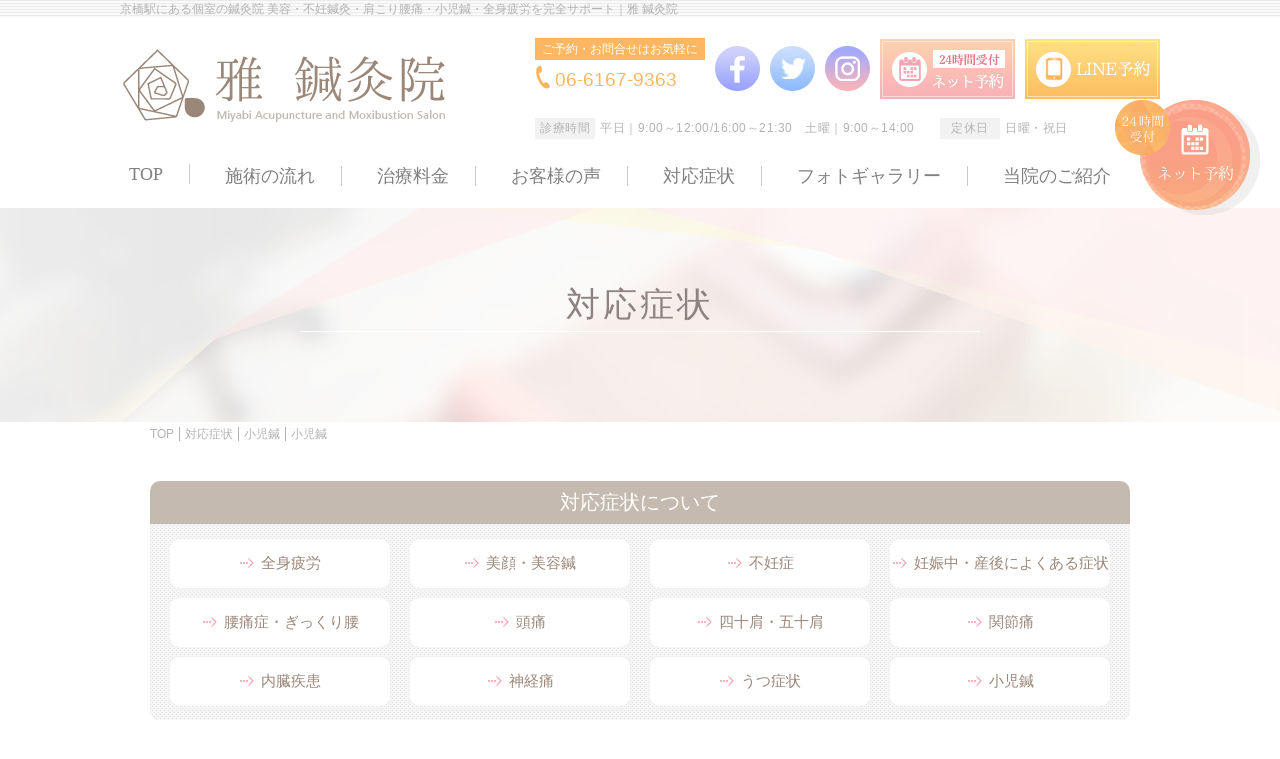

--- FILE ---
content_type: text/html; charset=UTF-8
request_url: https://miyabi-sinkyu.com/symptom_class/ctg12/
body_size: 27046
content:

<!DOCTYPE html>
<html xml:lang="ja" lang="ja">
<head>
	<meta charset="utf-8">
	<meta name="viewport" content="width=device-width,initial-scale=1.0,minimum-scale=1.0,maximum-scale=1.0,user-scalable=0">
	<title>京橋駅にある個室の鍼灸院  美容・不妊鍼灸・肩こり腰痛・小児鍼・全身疲労を完全サポート｜雅 鍼灸院</title>
	<meta name="keywords" content="鍼灸院,美容鍼灸,大阪市,京橋駅,不妊,妊婦,個室,鍼,往診,鬱" />
	<meta name="description" content="雅鍼灸院ではよくある肩こりや腰痛等の治療に加え、美容や不妊等の女性に関する鍼治療も強みです。いつでもお気軽にご相談にお越し下さい。" />
	<link rel="stylesheet" type="text/css" href="https://miyabi-sinkyu.com/wp-content/themes/pc-child/style.css" />
	<link rel="stylesheet" type="text/css" href="https://miyabi-sinkyu.com/wp-content/themes/pc/css/style_sp.css" media="screen and (max-width:640px)">
	<link rel="stylesheet" type="text/css" href="https://miyabi-sinkyu.com/wp-content/themes/pc/css/style.css" media="screen and (min-width:641px)">
	<script src="https://ajax.googleapis.com/ajax/libs/jquery/1.9.1/jquery.min.js"></script>
	<!--[if lt IE 9]><script src="https://miyabi-sinkyu.com/wp-content/themes/pc/js/html5shiv.js"></script><![endif]-->
	<!-- [if lt IE 9]><script src="https://miyabi-sinkyu.com/wp-content/themes/pc/js/selectivizr.js"></script><![endif] -->
	<!-- <script src="https://maps.googleapis.com/maps/api/js?key=【APIキーをここに指定】"></script> -->
		<script type="text/javascript">
		$(function () {
			var topBtn = $('#pageTop');
			topBtn.hide();
			$(window).scroll(function () {
				if ($(this).scrollTop() > 650) {
					topBtn.fadeIn();
				} else {
					topBtn.fadeOut();
				}
			});
			topBtn.click(function () {
				$('body,html').animate({
					scrollTop: 0
				}, 1000);
				return false;
			});
		});
	</script>
			<!-- お客様の声　対応症状 のみ -->
	<script src="https://miyabi-sinkyu.com/wp-content/themes/pc/js/jquery.matchHeight.js"></script>
	<script type="text/javascript">
		$(function() {
			$('.li_hight li').matchHeight();
		});
	</script>
				<!-- フォトギャラリー のみ -->
	<script src="https://miyabi-sinkyu.com/wp-content/themes/pc/js/lightbox.min.js"></script>
	<link rel="stylesheet" type="text/css" href="https://miyabi-sinkyu.com/wp-content/themes/pc/css/lightbox.css">
	
		
<!-- Open Graph Meta Tags generated by Blog2Social 572 - https://www.blog2social.com -->
<meta property="og:title" content="雅鍼灸院"/>
<meta property="og:description" content="京橋駅にある個室の鍼灸院 美容・不妊鍼灸・肩こり腰痛・小児鍼・全身疲労を完全サポート"/>
<meta property="og:url" content="https://miyabi-sinkyu.com/symptom_class/ctg12/"/>
<!-- Open Graph Meta Tags generated by Blog2Social 572 - https://www.blog2social.com -->

<!-- Twitter Card generated by Blog2Social 572 - https://www.blog2social.com -->
<meta name="twitter:card" content="summary">
<meta name="twitter:title" content="雅鍼灸院"/>
<meta name="twitter:description" content="京橋駅にある個室の鍼灸院 美容・不妊鍼灸・肩こり腰痛・小児鍼・全身疲労を完全サポート"/>
<!-- Twitter Card generated by Blog2Social 572 - https://www.blog2social.com -->
<link rel='dns-prefetch' href='//s0.wp.com' />
<link rel='dns-prefetch' href='//secure.gravatar.com' />
<link rel='dns-prefetch' href='//s.w.org' />
		<script type="text/javascript">
			window._wpemojiSettings = {"baseUrl":"https:\/\/s.w.org\/images\/core\/emoji\/11\/72x72\/","ext":".png","svgUrl":"https:\/\/s.w.org\/images\/core\/emoji\/11\/svg\/","svgExt":".svg","source":{"concatemoji":"https:\/\/miyabi-sinkyu.com\/wp-includes\/js\/wp-emoji-release.min.js"}};
			!function(a,b,c){function d(a,b){var c=String.fromCharCode;l.clearRect(0,0,k.width,k.height),l.fillText(c.apply(this,a),0,0);var d=k.toDataURL();l.clearRect(0,0,k.width,k.height),l.fillText(c.apply(this,b),0,0);var e=k.toDataURL();return d===e}function e(a){var b;if(!l||!l.fillText)return!1;switch(l.textBaseline="top",l.font="600 32px Arial",a){case"flag":return!(b=d([55356,56826,55356,56819],[55356,56826,8203,55356,56819]))&&(b=d([55356,57332,56128,56423,56128,56418,56128,56421,56128,56430,56128,56423,56128,56447],[55356,57332,8203,56128,56423,8203,56128,56418,8203,56128,56421,8203,56128,56430,8203,56128,56423,8203,56128,56447]),!b);case"emoji":return b=d([55358,56760,9792,65039],[55358,56760,8203,9792,65039]),!b}return!1}function f(a){var c=b.createElement("script");c.src=a,c.defer=c.type="text/javascript",b.getElementsByTagName("head")[0].appendChild(c)}var g,h,i,j,k=b.createElement("canvas"),l=k.getContext&&k.getContext("2d");for(j=Array("flag","emoji"),c.supports={everything:!0,everythingExceptFlag:!0},i=0;i<j.length;i++)c.supports[j[i]]=e(j[i]),c.supports.everything=c.supports.everything&&c.supports[j[i]],"flag"!==j[i]&&(c.supports.everythingExceptFlag=c.supports.everythingExceptFlag&&c.supports[j[i]]);c.supports.everythingExceptFlag=c.supports.everythingExceptFlag&&!c.supports.flag,c.DOMReady=!1,c.readyCallback=function(){c.DOMReady=!0},c.supports.everything||(h=function(){c.readyCallback()},b.addEventListener?(b.addEventListener("DOMContentLoaded",h,!1),a.addEventListener("load",h,!1)):(a.attachEvent("onload",h),b.attachEvent("onreadystatechange",function(){"complete"===b.readyState&&c.readyCallback()})),g=c.source||{},g.concatemoji?f(g.concatemoji):g.wpemoji&&g.twemoji&&(f(g.twemoji),f(g.wpemoji)))}(window,document,window._wpemojiSettings);
		</script>
		<style type="text/css">
img.wp-smiley,
img.emoji {
	display: inline !important;
	border: none !important;
	box-shadow: none !important;
	height: 1em !important;
	width: 1em !important;
	margin: 0 .07em !important;
	vertical-align: -0.1em !important;
	background: none !important;
	padding: 0 !important;
}
</style>
<link rel='stylesheet' id='wp-block-library-css'  href='https://miyabi-sinkyu.com/wp-includes/css/dist/block-library/style.min.css' type='text/css' media='all' />
<link rel='stylesheet' id='advanced-floating-content-css'  href='https://miyabi-sinkyu.com/wp-content/plugins/advanced-floating-content-lite/public/css/advanced-floating-content-public.css' type='text/css' media='all' />
<link rel='stylesheet' id='contact-form-7-css'  href='https://miyabi-sinkyu.com/wp-content/plugins/contact-form-7/includes/css/styles.css' type='text/css' media='all' />
<link rel='stylesheet' id='contact-form-7-confirm-css'  href='https://miyabi-sinkyu.com/wp-content/plugins/contact-form-7-add-confirm/includes/css/styles.css' type='text/css' media='all' />
<link rel='stylesheet' id='parent-style-css'  href='https://miyabi-sinkyu.com/wp-content/themes/pc/style.css' type='text/css' media='all' />
<link rel='stylesheet' id='child-style-css'  href='https://miyabi-sinkyu.com/wp-content/themes/pc-child/style.css' type='text/css' media='all' />
<link rel='stylesheet' id='wfutsukushi-css'  href='https://miyabi-sinkyu.com/wp-content/plugins/wf-utsukushi/wfutsukushi/fgutsukushi.css?ver4_0_0&#038;ver=5.0.4' type='text/css' media='all' />
<link rel='stylesheet' id='fancybox-css'  href='https://miyabi-sinkyu.com/wp-content/plugins/easy-fancybox/css/jquery.fancybox.1.3.23.min.css' type='text/css' media='screen' />
<link rel='stylesheet' id='jetpack_css-css'  href='https://miyabi-sinkyu.com/wp-content/plugins/jetpack/css/jetpack.css' type='text/css' media='all' />
<script type='text/javascript' src='https://miyabi-sinkyu.com/wp-includes/js/jquery/jquery.js'></script>
<script type='text/javascript' src='https://miyabi-sinkyu.com/wp-includes/js/jquery/jquery-migrate.min.js'></script>
<script type='text/javascript' src='https://miyabi-sinkyu.com/wp-content/plugins/advanced-floating-content-lite/public/js/advanced-floating-content-public.js'></script>
<link rel='https://api.w.org/' href='https://miyabi-sinkyu.com/wp-json/' />

<link rel='dns-prefetch' href='//v0.wordpress.com'/>
<link rel='dns-prefetch' href='//widgets.wp.com'/>
<link rel='dns-prefetch' href='//s0.wp.com'/>
<link rel='dns-prefetch' href='//0.gravatar.com'/>
<link rel='dns-prefetch' href='//1.gravatar.com'/>
<link rel='dns-prefetch' href='//2.gravatar.com'/>
<style type='text/css'>img#wpstats{display:none}</style>			<link rel="stylesheet" type="text/css" id="wp-custom-css" href="https://miyabi-sinkyu.com/?custom-css=6f342c9890" />
		<!-- ## NXS/OG ## --><!-- ## NXSOGTAGS ## --><!-- ## NXS/OG ## -->
    
	<!-- Global site tag (gtag.js) - Google Analytics -->
	<script async src="https://www.googletagmanager.com/gtag/js?id=UA-111640601-1"></script>
	<script>
		window.dataLayer = window.dataLayer || [];
		function gtag(){dataLayer.push(arguments);}
		gtag('js', new Date());

		gtag('config', 'UA-111640601-1');
	</script>
    <!-- Global site tag (gtag.js) - Google Analytics -->
<script async src="https://www.googletagmanager.com/gtag/js?id=UA-132555659-1"></script>
<script>
  window.dataLayer = window.dataLayer || [];
  function gtag(){dataLayer.push(arguments);}
  gtag('js', new Date());

  gtag('config', 'UA-132555659-1');
</script>

</head>
<body>
	<div id="wrap">
		<!-- /header ▼ -->
		<header id="header">
			<h1><span>京橋駅にある個室の鍼灸院  美容・不妊鍼灸・肩こり腰痛・小児鍼・全身疲労を完全サポート｜雅 鍼灸院</span></h1>
			<div id="header_inner" class="clearfix">
				<h2 class="h_logo"><a href="https://miyabi-sinkyu.com/"><img src="https://miyabi-sinkyu.com/wp-content/themes/pc/img/common/h_logo.png" alt="雅 鍼灸院" /></a></h2>
				<div class="header_rt">
					<div class="hf_box01 clearfix">
						<ul>
							<li>
								<p class="hf_txt">ご予約・お問合せはお気軽に</p>
								<p class="h_tel"><img src="https://miyabi-sinkyu.com/wp-content/themes/pc-child/img/common/h_tel.png" alt="TEL" /></p>
								<p class="h_tel"><a href="tel:0123456789">06-6167-9363</a></p>
							</li>
							
						<li><a target="_blank" href="https://www.facebook.com/miyabisinkyu/"><img src="https://miyabi-sinkyu.com/wp-content/themes/pc-child/img/common/sns_fb.png" alt="Facebook" /></a></li>
						<li><a target="_blank" href="https://twitter.com/miyabi_sinkyu"><img src="https://miyabi-sinkyu.com/wp-content/themes/pc-child/img/common/sns_tw.png" alt="Twitter" /></a></li>
						<li><a target="_blank" href="
https://www.instagram.com/okayamahikaru415/"><img src="https://miyabi-sinkyu.com/wp-content/themes/pc-child/img/common/sns_in.png" alt="Instagram" /></a></li>
							
							<li><a href="https://www.shinq-yoyaku.jp/salon/32931" target="_blank"><img src="https://miyabi-sinkyu.com/wp-content/themes/pc-child/img/common/h_net.png" alt="24時間受付 ネット予約" /></a></li>
							<li><a href="http://line.me/ti/p/%40cde7376q" target="_blank"><img src="https://miyabi-sinkyu.com/wp-content/themes/pc-child/img/common/h_line.png" alt="LINEでご予約" /></a></li>
						</ul>
					</div>
					<div class="hf_box02">
						<div class="cmn_dl clearfix">
							<dl>
								<dt>診療時間</dt>
								<dd>
									平日｜9:00～12:00/16:00～21:30　土曜｜9:00～14:00
								</dd>
							</dl>
							<dl>
								<dt>定休日</dt>
								<dd>日曜・祝日</dd>
							</dl>
						</div>
					</div>
				</div>

				<!-- スマホナビ　▼ -->
				<div id="sp_header" class="pc_none">
					<div id="menu" class="clearfix">
						<ul>
							<li>
								<a href="https://www.shinq-yoyaku.jp/salon/32931" target="_blank"><img src="https://miyabi-sinkyu.com/wp-content/themes/pc/img/sp_btn01.png" alt="ネット予約" /></a>
							</li>
							<li>
								<div id="menu01">
									<a id="open" close="menubar" herf="#sidr"><img src="https://miyabi-sinkyu.com/wp-content/themes/pc/img/sp_btn02.png" alt="menu" /></a>
								</div>
							</li>
						</ul>
					</div>
					<!-- navi ▼ -->
					<div id="sidr">
						<ul>
							<li id="close">MENU<span>×</span></li>
							<li><a href="https://miyabi-sinkyu.com/">TOP</a></li>
							<li><a href="https://miyabi-sinkyu.com/flow/">施術の流れ</a></li>
							<li><a href="https://miyabi-sinkyu.com/price/">治療料金</a></li>
							<li><a href="https://miyabi-sinkyu.com/voice/">お客様の声</a></li>
							<li><a href="https://miyabi-sinkyu.com/symptom/">対応症状</a></li>
							<li><a href="https://miyabi-sinkyu.com/gallery2/">フォトギャラリー</a></li>
							<li><a href="https://miyabi-sinkyu.com/info/">当院のご紹介</a></li>
							<li><a href="https://miyabi-sinkyu.com/news/">お知らせ</a></li>
							<li><a href="https://miyabi-sinkyu.com/column/">みやび通信</a></li>
							<li><a href="https://miyabi-sinkyu.com/contact/">お問い合わせ</a></li>
							<li><a href="https://miyabi-sinkyu.com/site_map/">サイトマップ</a></li>
							<li><a href="https://miyabi-sinkyu.com/privacy/">プライバシーポリシー</a></li>
							<li><a href="https://www.facebook.com/miyabisinkyu/">Facebook</a></li>
							<li><a href="https://twitter.com/miyabi_sinkyu">Twitter</a></li>
							<li><a href="https://www.instagram.com/okayamahikaru415/">Instagram</a></li>
							<li class="sp_tel"><a href="tel:06-6167-9363"><img src="https://miyabi-sinkyu.com/wp-content/themes/pc/img/common/h_tel.png" alt="06-6167-9363" /></a></li>
							<li id="close">閉じる ×</li>
						</ul>
					</div>
					<!-- navi ▲ -->
				</div>
				<!-- スマホナビ　▲ -->

			</div>
		</header>
		<!-- /header ▲ -->
		<!-- /fix_rt ▼ -->
		<p id="reserve_btn"><a href="https://www.shinq-yoyaku.jp/salon/32931" target="_blank"><img src="https://miyabi-sinkyu.com/wp-content/themes/pc/img/reserve_btn.png" alt="24時間受付 ネット予約" /></a></p>
		<!-- /navi ▼ -->
		<nav id="navi">
			<ul class="clearfix">
				<li class="gnavipc"><a href="https://miyabi-sinkyu.com/">TOP</a></li>
				<li class="gnavipc"><a href="https://miyabi-sinkyu.com/flow/">施術の流れ</a></li>
				<li class="gnavipc"><a href="https://miyabi-sinkyu.com/price/">治療料金</a></li>
				<!-- <li><a href="https://miyabi-sinkyu.com/strength/"><img src="https://miyabi-sinkyu.com/wp-content/themes/pc/img/common/navi04.png" alt="当院の強み" /></a></li> -->
				<li class="gnavipc"><a href="https://miyabi-sinkyu.com/voice/">お客様の声</a></li>
				<li class="gnavipc"><a href="https://miyabi-sinkyu.com/symptom/">対応症状</a></li>
				<li class="gnavipc utsukushieiji"><a href="https://miyabi-sinkyu.com/gallery2/">フォトギャラリー</a></li>
				<li class="gnavipc"><a href="https://miyabi-sinkyu.com/info/">当院のご紹介</a></li>
			</ul>
		</nav>
		<!-- /navi end ▲ -->
<!-- /main area ▼ -->
<div id="main_area">
	<div class="main_in">
		<h2 class="pagetitle">対応症状</h2>
	</div>
</div>
<!-- /main area end ▲ -->
<div id="bread" class="inbox">
	<ul class="clearfix">
		<li><a href="https://miyabi-sinkyu.com/">TOP</a></li>
		<li><a href="https://miyabi-sinkyu.com/symptom/">対応症状</a></li>
		<li>
			<a href="https://miyabi-sinkyu.com/symptom/">
				小児鍼 			</a>
		</li>
		<li>小児鍼</li>
	</ul>
</div>
<!-- /bread end ▲ -->
<!-- /container ▼ -->
<div id="container" class="content_w">
	<div id="btt_content" class="inbox">
		<div id="link_list" class="symptom_ctg sec_mb01 acc_box01">
			<!-- label input accはスマホにて使用 -->
			<p><label for="label1">対応症状について</label></p>
			<span class="pc_none mt10 font12">＊タップでカテゴリー一覧が表示されます</span>
			<input type="checkbox" id="label1" class="acc_check pc_none" />
			<div class="cmn_dotbk acc_box02">
				<ul class="li_hight clearfix"><li><a href="https://miyabi-sinkyu.com/symptom_class/ctg01/"><span>全身疲労</span></a></li><li><a href="https://miyabi-sinkyu.com/symptom_class/ctg11/"><span>美顔・美容鍼</span></a></li><li><a href="https://miyabi-sinkyu.com/symptom_class/ctg02/"><span>不妊症</span></a></li><li><a href="https://miyabi-sinkyu.com/symptom_class/ctg09/"><span>妊娠中・産後によくある症状</span></a></li><li><a href="https://miyabi-sinkyu.com/symptom_class/ctg06/"><span>腰痛症・ぎっくり腰</span></a></li><li><a href="https://miyabi-sinkyu.com/symptom_class/ctg03/"><span>頭痛</span></a></li><li><a href="https://miyabi-sinkyu.com/symptom_class/ctg04/"><span>四十肩・五十肩</span></a></li><li><a href="https://miyabi-sinkyu.com/symptom_class/ctg07/"><span>関節痛</span></a></li><li><a href="https://miyabi-sinkyu.com/symptom_class/ctg05/"><span>内臓疾患</span></a></li><li><a href="https://miyabi-sinkyu.com/symptom_class/ctg08/"><span>神経痛</span></a></li><li><a href="https://miyabi-sinkyu.com/symptom_class/ctg10/"><span>うつ症状</span></a></li><li><a href="https://miyabi-sinkyu.com/symptom_class/ctg12/"><span>小児鍼</span></a></li></ul>
			</div>
		</div>
		<article id="a_symptom">
			<div>
				<h3 class="title01">
					<span>
						小児鍼					</span>
				</h3>

				<div class="symptom_list">

				<ul>

				
				
        		
        			
						<li>
							<a href="https://miyabi-sinkyu.com/symptom/%e5%b0%8f%e5%85%90%e9%8d%bc/">
								<p class="title02">
									<span>
										小児鍼									</span>
								</p>
								<div class="clearfix">
									<p class="symptom_img">
																					<img width="320" height="240" src="https://miyabi-sinkyu.com/wp-content/uploads/2017/11/image-6-320x240.jpg" class="attachment-thumbnailA size-thumbnailA" alt="" srcset="https://miyabi-sinkyu.com/wp-content/uploads/2017/11/image-6-320x240.jpg 320w, https://miyabi-sinkyu.com/wp-content/uploads/2017/11/image-6-300x225.jpg 300w, https://miyabi-sinkyu.com/wp-content/uploads/2017/11/image-6-768x576.jpg 768w, https://miyabi-sinkyu.com/wp-content/uploads/2017/11/image-6.jpg 1000w" sizes="(max-width: 320px) 100vw, 320px" />																			</p>
									<p class="symptom_txt">
										小児はりは、痛いという感覚を与えません。そのため、お子様でも怖がることもないので気持ちよく安心して施術を受けていただくことができます。
お子様に特有のかん虫や夜泣き、おねしょなどの改善に効果を発揮する小児はりは、症状によって改善が非常に早く見られるものもありますので、お気軽にご相談ください。									</p>
								</div>
							</a>
						</li>

										
					</ul>

				</div>

								
			</div>
		</article>
	</div>
</div>
<!-- /container end ▲ -->
		<!-- /footer ▼ -->
		<div id="pageTop"><img src="https://miyabi-sinkyu.com/wp-content/themes/pc/img/pagetop.png" alt="pageTop" /></div>
		<footer id="footer">
			<div class="inbox02">
				<div class="footer_in">
					<p class="f_logo"><a href="https://miyabi-sinkyu.com/"><img src="https://miyabi-sinkyu.com/wp-content/themes/pc/img/common/f_logo.png" alt="雅 鍼灸院" /></a></p>
			
							<ul class="f_sns">	
						<li><a target="_blank" href="https://www.facebook.com/雅鍼灸院-1724844081076588/"><img src="https://miyabi-sinkyu.com/wp-content/themes/pc/img/common/sns_fb.png" alt="Facebook" /></a></li>
						<li><a target="_blank" href="https://twitter.com/miyabi_sinkyu"><img src="https://miyabi-sinkyu.com/wp-content/themes/pc/img/common/sns_tw.png" alt="Twitter" /></a></li>
						<li><a target="_blank" href="
https://www.instagram.com/shinkyumiyabi/"><img src="https://miyabi-sinkyu.com/wp-content/themes/pc/img/common/sns_in.png" alt="Instagram" /></a></li>
					</ul>
					
					<div class="clearfix">
						<div class="footer_lt">
							<div class="hf_box01 clearfix">
								<ul>
									<li>
										<p class="hf_txt">ご予約・お問い合わせはお気軽に</p>
										<p class="f_tel"><img src="https://miyabi-sinkyu.com/wp-content/themes/pc/img/common/f_tel.png" alt="TEL:06-6167-9363" /></p>
									</li>
									<li><a href="https://www.shinq-yoyaku.jp/salon/32931" target="_blank"><img src="https://miyabi-sinkyu.com/wp-content/themes/pc/img/common/f_net.png" alt="24時間受付 ネット予約" /></a></li>
									<li><a href="http://line.me/ti/p/%40cde7376q" target="_blank"><img src="https://miyabi-sinkyu.com/wp-content/themes/pc/img/common/f_line.png" alt="LINEでご予約" /></a></li>
								</ul>
							</div>
							<div class="hf_box02">
								<div class="cmn_dl clearfix">
									<dl>
										<dt>診療時間</dt>
										<dd>
											平日｜9:00～12:00/16:00～21:30　土曜｜9:00～14:00
										</dd>
									</dl>
									<dl>
										<dt>定休日</dt>
										<dd>日曜・祝日</dd>
									</dl>
								</div>
							</div>
						</div>
						<div class="footer_rt">
							<ul class="clearfix">
								<li><a href="https://miyabi-sinkyu.com/">TOP</a></li>
								<li><a href="https://miyabi-sinkyu.com/flow/">施術の流れ</a></li>
								<li><a href="https://miyabi-sinkyu.com/price/">治療料金</a></li>
								<!-- <li><a href="https://miyabi-sinkyu.com/strength/">当院の強み</a></li> -->
								<li><a href="https://miyabi-sinkyu.com/voice/">お客様の声</a></li>
								<li><a href="https://miyabi-sinkyu.com/symptom/">対応症状</a></li>
								<li><a href="https://miyabi-sinkyu.com/gallery/">フォトギャラリー</a></li>
								<li><a href="https://miyabi-sinkyu.com/info/">当院のご紹介</a></li>
								<li><a href="https://miyabi-sinkyu.com/news/">新着情報</a></li>
								<li><a href="https://miyabi-sinkyu.com/column/">みやび通信</a></li>
								<li><a href="https://miyabi-sinkyu.com/contact/">お問い合わせ</a></li>
								<li><a href="https://miyabi-sinkyu.com/site_map/">サイトマップ</a></li>
								<li><a href="https://miyabi-sinkyu.com/privacy/">プライバシーポリシー</a></li>
							</ul>
						</div>
					</div>
				</div>
				<div id="copyright">
					<small>Copyright &copy; <script type="text/javascript">document.write(new Date().getFullYear())</script> <a href="https://miyabi-sinkyu.com/">雅 鍼灸院</a> All Rights Reserved.</small>
				</div>
			</div>
		</footer>
		<!-- /footer end ▲ -->
	</div>
	<style type="text/css">#afc_sidebar_199{background:#ffae96;position:fixed;bottom:0px;right:0px;width:130px;margin:0px 0px 0px 0px;border-radius:0px 0px 0px 0px;-moz-border-radius:0px 0px 0px 0px;-webkit-border-radius: 0px 0px 0px 0px;z-index:999999;padding:10px;color:#ffffff;}
.afc_popup .img{position:absolute; top:-15px; right:-15px;}@media screen and (min-width:481px) and (max-width:768px){}@media only screen and (min-width: 321px) and (max-width: 480px) {.afc_popup{margin:0 !important;}.afc_popup iframe{width:100% !important;}}@media only screen and (max-width: 320px) {.afc_popup{margin:0 !important;}.afc_popup iframe{width:100% !important;}}</style><div id="afc_sidebar_199" class="afc_popup"><a href="javascript:void()" class="afc_close_content"><img src="https://miyabi-sinkyu.com/wp-content/plugins/advanced-floating-content-lite/public/images/close.png" class="img" alt="" /></a><a href="https://www.shinq-yoyaku.jp/salon/32931">予約する</a></div><script type='text/javascript'>
	(function ($) {
		$('.afc_close_content').click(function(){			
			var afc_content_id = $(this).closest('div').attr('id');
			$('#'+afc_content_id).hide();
		});
	})(jQuery);
</script>	<div style="display:none">
	</div>
<script type='text/javascript' src='https://miyabi-sinkyu.com/wp-content/plugins/contact-form-7/includes/js/jquery.form.min.js'></script>
<script type='text/javascript'>
/* <![CDATA[ */
var _wpcf7 = {"loaderUrl":"https:\/\/miyabi-sinkyu.com\/wp-content\/plugins\/contact-form-7\/images\/ajax-loader.gif","sending":"\u9001\u4fe1\u4e2d ..."};
/* ]]> */
</script>
<script type='text/javascript' src='https://miyabi-sinkyu.com/wp-content/plugins/contact-form-7/includes/js/scripts.js'></script>
<script type='text/javascript' src='https://miyabi-sinkyu.com/wp-content/plugins/contact-form-7-add-confirm/includes/js/scripts.js'></script>
<script type='text/javascript' src='https://s0.wp.com/wp-content/js/devicepx-jetpack.js'></script>
<script type='text/javascript' src='https://secure.gravatar.com/js/gprofiles.js'></script>
<script type='text/javascript'>
/* <![CDATA[ */
var WPGroHo = {"my_hash":""};
/* ]]> */
</script>
<script type='text/javascript' src='https://miyabi-sinkyu.com/wp-content/plugins/jetpack/modules/wpgroho.js'></script>
<script type='text/javascript' src='https://miyabi-sinkyu.com/wp-content/plugins/easy-fancybox/js/jquery.fancybox.1.3.23.min.js'></script>
<script type='text/javascript'>
var fb_timeout, fb_opts={'overlayShow':true,'hideOnOverlayClick':true,'showCloseButton':true,'margin':20,'centerOnScroll':false,'enableEscapeButton':true,'autoScale':true };
if(typeof easy_fancybox_handler==='undefined'){
var easy_fancybox_handler=function(){
jQuery('.nofancybox,a.wp-block-file__button,a.pin-it-button,a[href*="pinterest.com/pin/create"],a[href*="facebook.com/share"],a[href*="twitter.com/share"]').addClass('nolightbox');
/* IMG */
var fb_IMG_select='a[href*=".jpg"]:not(.nolightbox,li.nolightbox>a),area[href*=".jpg"]:not(.nolightbox),a[href*=".jpeg"]:not(.nolightbox,li.nolightbox>a),area[href*=".jpeg"]:not(.nolightbox),a[href*=".png"]:not(.nolightbox,li.nolightbox>a),area[href*=".png"]:not(.nolightbox),a[href*=".webp"]:not(.nolightbox,li.nolightbox>a),area[href*=".webp"]:not(.nolightbox)';
jQuery(fb_IMG_select).addClass('fancybox image');
var fb_IMG_sections=jQuery('.gallery,.wp-block-gallery,.tiled-gallery');
fb_IMG_sections.each(function(){jQuery(this).find(fb_IMG_select).attr('rel','gallery-'+fb_IMG_sections.index(this));});
jQuery('a.fancybox,area.fancybox,li.fancybox a').each(function(){jQuery(this).fancybox(jQuery.extend({},fb_opts,{'transitionIn':'elastic','easingIn':'easeOutBack','transitionOut':'elastic','easingOut':'easeInBack','opacity':false,'hideOnContentClick':false,'titleShow':true,'titlePosition':'over','titleFromAlt':true,'showNavArrows':true,'enableKeyboardNav':true,'cyclic':false}))});};
jQuery('a.fancybox-close').on('click',function(e){e.preventDefault();jQuery.fancybox.close()});
};
var easy_fancybox_auto=function(){setTimeout(function(){jQuery('#fancybox-auto').trigger('click')},1000);};
jQuery(easy_fancybox_handler);jQuery(document).on('post-load',easy_fancybox_handler);
jQuery(easy_fancybox_auto);
</script>
<script type='text/javascript' src='https://miyabi-sinkyu.com/wp-content/plugins/easy-fancybox/js/jquery.easing.1.4.1.min.js'></script>
<script type='text/javascript' src='https://miyabi-sinkyu.com/wp-content/plugins/easy-fancybox/js/jquery.mousewheel.3.1.13.min.js'></script>
<script type='text/javascript' src='https://miyabi-sinkyu.com/wp-includes/js/wp-embed.min.js'></script>
<script type='text/javascript' src='https://stats.wp.com/e-202603.js' async='async' defer='defer'></script>
<script type='text/javascript'>
	_stq = window._stq || [];
	_stq.push([ 'view', {v:'ext',j:'1:6.7',blog:'154542812',post:'0',tz:'9',srv:'miyabi-sinkyu.com'} ]);
	_stq.push([ 'clickTrackerInit', '154542812', '0' ]);
</script>
</body>
</html>


--- FILE ---
content_type: text/css
request_url: https://miyabi-sinkyu.com/wp-content/themes/pc-child/style.css
body_size: 262
content:
@charset "UTF-8";
/*
 Theme Name:   雅鍼灸院 サイトテーマ 改
 Theme URI:    https://miyabi-sinkyu.com/
 Description:  雅鍼灸院オリジナルテーマ2018年更新
 Author:       Nao
 Author URI:   https://nomaddesignerstips.com/
 Template:     pc
 Version:      1.0.0
 License:      GNU General Public License v2 or later
*/



--- FILE ---
content_type: text/css
request_url: https://miyabi-sinkyu.com/wp-content/themes/pc/css/style.css
body_size: 25160
content:
@charset "utf-8";
/* CSS Document */
/*------------------共通------------------*/
body {
	width: 100%;
	margin: 0 auto;
	font-family: "メイリオ", Meiryo, Osaka, "ＭＳ Ｐゴシック", "MS PGothic", "ヒラギノ角ゴ Pro W3", "Hiragino Kaku Gothic Pro", sans-serif;
	font-size: 14px;
	min-width: 1280px;
}

.left { float: left; }
.right { float: right; }

.text_c { text-align: center; }

.inbox {
  width: 980px;
  margin: auto;
}

.inbox02 {
  width: 1040px;
  margin: auto;
}

a:hover { opacity: 0.8; }

/*footer 固定 css*/
html,body {
	height:100%;
}
#wrap {
	width: 100%;
	position: relative;
	height:auto !important; /*IE6対策*/
	height: 100%; /*IE6対策*/
	min-height: 100%;
}
.content_w {
	padding-bottom: 270px; /*フッターの高さと同じ*/
}
#footer {
	height: 270px;
	position:absolute;
	right: 0;
	bottom:0;
	left: 0;
}

.cmn_dl dt, .cmn_dl dd {
	display: table-cell;
	vertical-align: top;
	box-sizing: border-box;
}

.f_ymin {
	font-family: "游明朝", YuMincho, "ヒラギノ明朝 ProN W3", "Hiragino Mincho ProN","HG明朝E","ＭＳ Ｐ明朝","ＭＳ 明朝",serif;
}

/*header
--------------------------------------------*/
#header h1 {
	color:#B3B3B3;
	font-size:12px;
	padding: 3px 0px;
	font-weight:normal;
	background:url(../img/common/h1_bg.png) repeat left top;
}

#header h1 span {
	display: block;
	width:1040px;
	margin:0 auto;
}

#header_inner {
	width:1040px;
	margin:0 auto;
	padding-top: 20px;
}

#reserve_btn {
	position:fixed;
	top:100px;
	right:20px;
	z-index:999;
}

.h_logo {
	float: left;
	margin-top: 8px;
}

.header_rt {
	float: right;
}

.header_rt .hf_box01 li {
	margin-right: 20px;
}

.header_rt .hf_box01 li:first-child {
	width: 250px;
}

.header_rt .hf_box01 .hf_txt {
	background-color: #fdb661;
}

.header_rt .hf_box02 {
	color: #b3b3b3;
}

.header_rt .hf_box02 dl:first-child {
	margin-right: 25px;
}

.header_rt .hf_box02 dt {
	background-color: #f2f2f2;
}

/*header footer cmn*/
.hf_box01 li,
.hf_box02 dl {
	float: left;
	font-size: 12px;
	text-align: center;
}

.hf_txt {
	color: #fff;
	margin-bottom: 10px;
	padding: 2px 0px;
}

.hf_box01 li:last-child {
	margin-right: 0px !important;
}

.hf_box02 {
	margin-top: 10px;
	letter-spacing: 0.5px;
}

.hf_box02 dt {
	width: 60px;
	text-align: center;
	vertical-align: middle;
}

.hf_box02 dd {
	padding: 2px 0px;
	padding-left: 5px;
}

/*navi
--------------------------------------------*/
#navi {
	width: 1050px;
	margin: auto;
	padding: 25px 0px 20px 18px;
}

#navi li {
	float: left;
}
#navi li:last-child a{
	padding-right: 0px;
}
#navi li:first-child a{
	padding-left: 0;
}
#navi li a {
	padding: 0px 25px 0 24px;
	border-right: 1px solid #ccc;
}
#navi li:last-child a{
	border-right: none;
}

/*main_visual
--------------------------------------------*/
#main_visual {
	width:100%;
	height:540px;
	position:relative;
	overflow:hidden;
	text-align:center;
}

#top_slider li {
	width:100%;
	height:540px;
}

#top_slider li:nth-child(1) {
	background:url(../img/slide01_191211.jpg) no-repeat center top;
	background-size:cover;
}

#top_slider li:nth-child(2) {
	background:url(../img/slide02_191211.jpg) no-repeat center top;
	background-size:cover;
}

#top_slider li:nth-child(3) {
	background:url(../img/slide02.jpg) no-repeat center top;
	background-size:cover;
}

#top_slider li:nth-child(4) {
	background:url(../img/slide03.jpg) no-repeat center top;
	background-size:cover;
}

#top_slider li:nth-child(5) {
	background:url(../img/slide03.jpg) no-repeat center top;
	background-size:cover;
}

/* bxslider---------- */
.bx-wrapper {
	width:100%;
	margin:0 auto;
	position:relative;
}

.bx-controls {
	display:none;
}

/*top
--------------------------------------------*/
#top_container {
	color:#666;
}

/*section01============*/
#section01 {
	padding: 120px 0px 80px;
	background-image: url(../img/top/section1_tp.png), url(../img/top/section1_btt.png);
	background-repeat: no-repeat;
	background-position: center top, center bottom;
}

.sec01_box01 {
	margin-bottom: 40px;
	padding: 10px 0px 40px;
	background: url(../img/top/sec01_img.png) no-repeat right top;
}

.sec01_txt01 {
	width: 650px;
}

.sec01_txt01 h3 {
	margin-bottom: 15px;
	padding-bottom: 8px;
	border-bottom: 1px dotted #ccc;
}

.sec01_txt01 p {
	font-size: 15px;
	line-height: 200%;
}

.sec01_txt01 p span {
	color: #d66b88;
}

.sec01_box02 {
	margin-bottom: 60px;
	padding: 40px 30px 30px;
	border-radius: 10px;
	background: url(../img/common/dot_bk.png) repeat center;
}

.sec01_box02 h3 {
	text-align: center;
	position: relative;
	margin-bottom: 5px;
}

.sec01_box02 h3::before,
.sec01_box02 h3::after {
	content: "";
	position: absolute;
	width: 390px;
	height: 1px;
	top: 45%;
	background-color: #ccc;
}

.sec01_box02 h3::before {
	left: 0;
}
.sec01_box02 h3::after {
	right: 0;
}

.sec01_list li {
	float: left;
	margin: 15px 55px 15px 0px;
}

.sec01_list li:nth-child(5n) {
	margin-right: 0px;
}

.sec01_txt02 {
	font-size: 16px;
	border-radius: 10px;
	text-align: center;
	margin-top: 15px;
	padding: 20px 0px;
	background-color: #fff;
}

.sec01_txt02 p:last-child {
	width: 800px;
	margin: auto;
	margin-top: 10px;
	padding: 3px;
	box-sizing: border-box;
	background: url(../img/top/sec01_btnbk.jpg) no-repeat center;
}

.sec01_txt02 p:last-child a {
	color: #fff;
	font-size: 20px;
	display: block;
	padding: 8px 0px;
	border: 1px solid #fff;
	background: url(../img/common/arrow01.png) no-repeat center left 32%;
}

.sec01_link li {
	text-align: center;
}

.sec01_link li:first-child {
	margin-bottom:30px;
}

/*
.sec01_link li:first-child {
	float: left;
}
.sec01_link li:last-child {
	float: right;
}
*/
/*section02============*/

#section02 .sec02_01 h3 {
	text-align: center;
	width: 180px;
}

#section02 .sec02_02 h3 {
	text-align: center;
	margin-bottom: 15px;
}

.sec02_01 {
	padding: 25px;
	box-sizing: border-box;
}

.sec02_02 {
	padding:40px 0;
}

.sec02_01 .sec02_box {
	width: 980px;
	margin:0 auto;
	display: table;
}

#section02 .sec02_01 h3,
.sec02_01  .sec02_list {
	display: table-cell;
	vertical-align: middle;;
}

.sec02_02 .sec02_box {
	margin: auto;
	overflow: hidden;
	width: 680px;
}

.sec02_01 {
	background:url(../img/top/section02_01bg.png) repeat-x center center;
	background-color: #FFF3D9;
}

.sec02_02 {
	background:url(../img/top/section02_02bg.png) repeat-x center center;
	background-color: #FFD9D5;
}

.sec02_01  .sec02_list {
	width:800px;
	padding: 10px 10px;
	box-sizing: border-box;
	background-color: #fff;
}

.sec02_02  .sec02_list {
	padding: 10px 10px;
	box-sizing: border-box;
	background-color: #fff;
}

.sec02_list li {
	margin-bottom: 5px;
	border-left: 10px solid;
}
.sec02_list li:last-child {
	margin-bottom: 0px;
}

.sec02_01 .sec02_list li {
	border-color: #f8c67c;
}

.sec02_01 .sec02_list li a {
	display: block;
	padding:10px 0 ;
}

.sec02_02 .sec02_list li a {
	display: block;
	padding: 13px 0px;
}

.sec02_02 .sec02_list li {
	border-color: #f9c5c5;
}

.sec02_list li dt {
	width: 110px;
	color: #9b8778;
	font-size: 12px;
	padding: 3px 0px 0px 35px;
	box-sizing: border-box;
	background-image: url(../img/common/arrow02.png);
	background-repeat: no-repeat;
	background-position: center left 10px;
}

.sec02_02 .sec02_list li p {
	color: #808080;
	font-size: 16px;
	padding: 3px 0px 0px 35px;
	background-image: url(../img/common/arrow04.png);
	background-repeat: no-repeat;
	background-position: center left 10px;
}

.sec02_list li dd {
	color: #808080;
	font-size: 16px;
	padding-left: 5px;
}

.sec02_btn {
	padding: 3px;
	width: 380px;
	margin: auto;
	margin-top: 25px;
	text-align: center;
	box-sizing: border-box;
}

.sec02_btn a {
	color: #fff;
	display: block;
	padding: 10px 0px;
	border: 1px solid #fff;
	background: url(../img/common/arrow03.png) no-repeat center left 30%;
}

.sec02_01 .sec02_btn {
	background-color: #fdbd61;
}

.sec02_02 .sec02_btn {
	background-color: #f9a2b1;
}


/*section03============*/
#section03 {
	padding: 45px 0px 50px;
	border-bottom:20px solid #F2F2F2;
}

.sec03_box01,
.sec03_list {
	float: left;
}

.sec03_box02,
.sec03_dl {
	float: right;
}

.sec03_box01 {
	width: 470px;
}

.sec03_box02 {
	width: 480px;
}

.sec03_list,
.sec03_dl {
	font-size: 12px;
}

.sec03_list {
	width: 290px;
	margin-top: 15px;
}

.sec03_list li {
	color: #fff;
	width: 90px;
	height: 70px;
	padding: 2px 9px 0px 0px;
	text-align: center;
	display: table-cell;
	vertical-align: middle;
	background: url(../img/top/sec03_listbk.png) no-repeat top left;
}
.sec03_list li span {
	font-weight: bold;
}
.sec03_list li:last-child {
	padding-right: 0px;
}

.sec03_dl {
	width: 180px;
	color: #808080;
}

.sec03_dl dl {
	margin-bottom: 5px;
}

.sec03_dl dt {
	width: 50px;
	text-align: center;
	vertical-align: middle;
	background-color: #f2f2f2;
}

.sec03_dl dd {
	padding-left: 10px;
}

.sec03_map {
	margin-bottom: 5px;
}

.sec03_voice {
	margin-top: 30px;
}

/*pageTop============*/
#pageTop {
	color: #FFF;
	position: fixed;
	bottom: 5%;
	right: 2%;
	z-index:999;
	cursor: pointer;
}

/*footer
--------------------------------------------*/
#footer {
	background-color: #FDB661;
}

.footer_in {
	padding: 30px 0px 10px;
}

.f_logo {
	margin-bottom: 41px;
	text-align: center;
}

.footer_lt {
	color: #fff;
	width: 570px;
	float: left;
}

.footer_lt .hf_box01 .hf_txt {
	color: #fff;
	margin-bottom: 7px;
	text-align: center;
	border: 1px dotted #fff;
}

.footer_lt .hf_box01 li {
	margin-right: 15px;
}

.footer_lt .hf_box01 li:first-child {
	width: 220px;
}

.footer_lt .hf_box02 dl:first-child {
	margin-right: 30px;
}

.footer_lt .hf_box02 dt {
	background-color: #f8c67c;
}

.footer_rt {
	float: right;
	width: 420px;
	font-size: 12px;
	margin-top: 5px;
}

.footer_rt li {
	float: left;
	margin-right: 15px;
}
.footer_rt li:last-child {
	margin-right: 0px;
}

.footer_rt li a {
	color: #fff;
	display: block;
	padding: 4px 0px 4px 10px;
	background: url(../img/common/arrow07.png) no-repeat center left;
}

#copyright {
	color:#fff;
	border-top:1px solid #fff;
	font-size:10px;
	height:29px;
	line-height:29px;
	text-align:center;
}

#copyright a {
	color: #fff;
}

/*下層
--------------------------------------------*/
/*下層共通--------------------*/
#main_area {
	padding: 80px 0px 90px;
	text-align: center;
	background-image: url(../img/common/main_lt.png), url(../img/common/main_rt.png), url(../img/common/main_bk.png);
	background-repeat: no-repeat;
	background-position: top left, top  right, center;
}

.main_in {
	width: 680px;
	margin: auto;
}

#main_area h2 {
	padding-bottom: 9px;
	border-bottom: 1px solid #fff;
}

#bread {
	color: #b3b3b3;
	font-size: 12px;
	line-height: 120%;
	margin-top: 5px;
}

#bread li {
	float: left;
	margin-right: 5px;
	padding-right: 5px;
	border-right: 1px solid #b3b3b3;
}
#bread li:last-child {
	border: none;
}

#bread li a {
	color: #b3b3b3;
}

#btt_content {
	color: #808080;
	padding: 40px 0px 60px;
}

.title01 {
	color: #fff;
	padding: 3px;
	font-size: 20px;
	margin-bottom: 10px;
	background: url(../img/common/ttl_bk.jpg) repeat-x center;
	background-size: auto 100%;
}

.title01 span {
	display: block;
	padding: 6px 15px 4px;
	border: 1px solid rgba(255, 255, 255, 0.4);
}

.title02 {
	color: #9b8778;
	font-size: 18px;
	font-weight: bold;
	padding-bottom: 5px;
	margin-bottom: 10px;
	border-bottom: 1px solid #e6e6e6;
}

.title02 span {
	display: block;
	padding: 4px 12px;
	border-left: 10px solid #f9c5c5;
}

.dl_st dl {
	border-bottom: 1px solid #e6e6e6;
}

.dl_st dl:last-child {
	border-bottom: none;
}

.dl_st dt {
	background-color: #f2f2f2;
}

.sec_mb01 {
	margin-bottom: 80px;
}
.sec_mb02 {
	margin-bottom: 40px;
}

.cmn_dotbk {
	border-radius: 10px;
	background: url(../img/common/dot_bk.png) repeat;
}

#link_list li {
	float: left;
	font-size: 15px;
	text-align: center;
	border-radius: 10px;
	background-color: #fff;
}

#link_list li a {
	color: #9b8779;
	display: block;
}
#link_list li a span {
	padding-left: 22px;
	background: url(../img/common/arrow04.png) no-repeat center left;
}

.banner {
	padding: 15px 15px 10px;
	border: 10px solid #f2f2f2;
	background: url(../img/common/bnr_bk.png) no-repeat left top;
}

.banner li {
	float: left;
	font-size: 12px;
	text-align: center;
}

.banner li:last-child {
	float: right;
}

.banner>ul>li:first-child {
	width: 440px;
	margin-top: 5px;
}

.bnr_box01 dt {
	margin-bottom: 8px;
	padding-bottom: 10px;
	border-bottom: 1px solid #928282;
}

.bnr_box02 {
	color: #b3b3b3;
	padding: 0px 38px;
	margin: 10px 0px;
}

.bnr_box02 dt {
	width: 120px;
	padding: 1px 0px;
	background-color: #f2f2f2;
}
.bnr_box02 dd {
	padding-left: 10px;
	vertical-align: middle;
}

.bnr_box03 {
	padding: 0px 10px;
}

/*site_map
--------------------------------------------*/
.site_list li {
	font-size: 16px;
	border-bottom: 1px solid #e6e6e6;
}

.site_list li a {
	color: #9b8778;
	display: block;
	padding: 14px 15px 14px 40px;
	background: url(../img/site_map/arrow.png) no-repeat center left 5px;
}

/*privacy
--------------------------------------------*/
.privacy_box .title01 {
	margin-bottom: 8px;
}

.privacy_box {
	margin-bottom: 40px;
}

/*contact
--------------------------------------------*/
#contact dt {
	width: 200px;
	padding: 15px;
}

#contact dt span {
	color: #e06b69;
	font-size: 12px;
	padding-left: 5px;
}

#contact dd {
	width: 780px;
	padding: 12px 15px;
}
#contact dl:last-child dd {
	padding-bottom: 5px;
}

textarea,
#contact dd input[type=email],
#contact dd input[type=tel],
#contact dd input[type=text] {
	width: 470px;
	padding: 5px;
	border: 1px solid #e6e6e6;
}

textarea {
	width: 630px;
	height: 170px;
}

.contact_btn ul {
	margin-top: 35px;
	text-align: center;
}

.contact_btn li {
	padding: 0px 10px;
	display: inline-block;
}

.error-text {
	color: #e06b69;
}

input.wpcf7-form-control.wpcf7-confirm.wpcf7c-elm-step1.wpcf7c-btn-confirm,
input.wpcf7-form-control.wpcf7-submit.wpcf7c-elm-step2,
input.wpcf7-form-control.wpcf7-back.wpcf7c-elm-step2.wpcf7c-btn-back {
	color: #fff;
	border: none;
	font-size: 20px;
	cursor: pointer;
	border: 1px solid #fff;
	padding: 24px 95px 24px 105px;
	font-family: "游明朝", YuMincho, "ヒラギノ明朝 ProN W3", "Hiragino Mincho ProN","HG明朝E","ＭＳ Ｐ明朝","ＭＳ 明朝",serif;
	background-image: url(../img/contact/arrow.png), url(../img/contact/btn_bk.jpg);
	background-repeat: no-repeat, repeat-x;
	background-position: center left 60px, center;
	/*background-size: auto, 100% auto;*/
	background-color: #fff;
}

/*info
--------------------------------------------*/
.info_lt {
	float: left;
}
.info_rt {
	float: right;
}

#info_sec01 .info_rt {
	width: 660px;
}

#info_sec01 .info_rt dt {
	font-size: 24px;
	color: #9b8778;
	font-weight: bold;
	margin-bottom: 10px;
	padding-bottom: 5px;
	border-bottom: 1px solid #e6e6e6;
}

#info_sec01 .info_rt dt .info_ttl {
	font-size: 16px;
	font-weight: normal;
}

#info_sec01 .info_rt dt .info_ruby {
	font-size: 14px;
	margin-left: 10px;
}


#info_sec02 .info_box01 {
	margin-bottom: 20px;
}

#info_sec02 .info_lt {
	width: 470px;
}

#info_sec02 .info_rt {
	width: 490px;
	box-sizing: border-box;
	padding: 20px 10px 0px;
	background-color: #fff3d9;
}

#info_sec02 .info_rt p {
	color: #9b8778;
	font-size: 16px;
	font-weight: bold;
	margin-bottom: 10px;
	text-align: center;
}

#info_sec02 .info_lt dt,
#info_sec02 .info_lt dd {
	padding: 15px 15px;
}

#info_sec02 .info_lt dt {
	width: 160px;
}

#info_sec02 .info_box02 dt,
#info_sec02 .info_box02 dd {
	padding: 10px;
}

#info_sec02 .info_box02 dt {
	width: 90px;
}

.info_map {
	margin-bottom: 10px;
}

/*flow
--------------------------------------------*/
.flow_list ul li {
	position: relative;
	margin-bottom: 20px;
	padding-bottom: 25px;
	border-bottom: 5px solid #f2f2f2;
}

.flow_list ul li::after {
	content: url(../img/flow/arrow.png);
	position: absolute;
	left: 0;
	right: 0;
	bottom: -25px;
	text-align: center;
}

.flow_list ul li:last-child {
	border-bottom: none;
}
.flow_list ul li:last-child::after {
	content: "";
}

.flw_rt p:first-child {
	margin-bottom: 15px;
}

.flow_list li .flw_txt dt {
	color: #928282;
	font-size: 20px;
	font-weight: bold;
	margin-bottom: 10px;
	padding: 16px 0px 15px 95px;
	border-bottom: 1px dotted #ccc;
	background-repeat: no-repeat;
	background-position: top left;
}

.flow_list li:nth-child(1) .flw_txt dt {
	background-image: url(../img/flow/step1.png);
}
.flow_list li:nth-child(2) .flw_txt dt {
	background-image: url(../img/flow/step2.png);
}
.flow_list li:nth-child(3) .flw_txt dt {
	background-image: url(../img/flow/step3.png);
}
.flow_list li:nth-child(4) .flw_txt dt {
	background-image: url(../img/flow/step4.png);
}
.flow_list li:nth-child(5) .flw_txt dt {
	background-image: url(../img/flow/step5.png);
}
.flow_list li:nth-child(6) .flw_txt dt {
	background-image: url(../img/flow/step6.png);
}
.flow_list li:nth-child(7) .flw_txt dt {
	background-image: url(../img/flow/step7.png);
}

.flw_lt {
	width: 620px;
	float: left;
}

.flw_rt {
	float: right;
}

.flow_list li .dl_st {
	margin-top: 10px;
}

.flow_list li .dl_st dt,
.flow_list li .dl_st dd {
	padding: 5px 10px;
	vertical-align: middle;
}

/*price
--------------------------------------------*/
#price #link_list {
	padding: 20px 20px;
	margin-bottom: 35px;
}

#price #link_list li {
	width: 172px;
	margin: 20px 20px 0px 0px;
}

#price #link_list li:nth-child(5n) {
	margin-right: 0px;
}

#price #link_list li:nth-child(-n+5) {
	margin-top: 0px;
}

#price #link_list li a {
	padding: 15px 0px;
}

.price_box {
	margin-bottom: 15px;
	border-left: 10px solid #f9c5c5;
}

.price_lttxt {
	width: 210px;
	float: left;
	padding: 15px 10px;
	box-sizing: border-box;
}

.price_lttxt dt {
	color: #9b8778;
	font-size: 18px;
	font-weight: bold;
}

.price_lttxt dd {
	color: #ea7f93;
}
.price_lttxt dd span {
	font-size: 16px;
	padding-left: 5px;
	font-weight: bold;
}

.price_rttxt {
	width: 760px;
	float: right;
	padding: 12px;
	box-sizing: border-box;
	background-color: #f8f8f8;
}

.price_dl01,
.price_dl02 {
	margin-top: 20px;
}

.price_dl01 dt {
	color: #9b8778;
	font-weight: bold;
	margin-bottom: 5px;
	padding: 0px 0px 5px 15px;
	border-bottom: 2px solid #e6e6e6;
	background: url(../img/common/arrow06.png) no-repeat left top 7px;
}

.price_dl02 {
	padding: 5px;
	background-color: #fff;
}

.price_dl02 dt {
	color: #fff;
	font-weight: bold;
	padding: 2px 10px;
	margin-bottom: 5px;
	background-color: #fdb661;
}

.price_dl02 dd {
	color: #9b8778;
}

/*strength
--------------------------------------------*/
.str_img {
	float: left;
}

.str_txt01 {
	float: right;
	width: 640px;
}
.str_txt01 span {
	color: #d66b88;
}

.str_box {
	padding: 5px;
	margin-top: 60px;
	border: 1px solid #c4bab0;
	background: url(../img/strength/bk.jpg) repeat-x center;
	background-size: auto 100%;
}

.str_box-in {
	padding: 20px 50px;
	border: 1px solid #c4bab0;
}

.str_box p {
	font-size: 25px;
	text-align: center;
	margin-bottom: 20px;
	padding-bottom: 10px;
	border-bottom: 1px solid #928282;
}

.str_link ul {
	text-align: center;
}

.str_link li {
	display: inline-block;
	padding: 0px 20px;
}

/*voice
--------------------------------------------*/
/*.voice_list {
	padding: 20px 25px;
}

.voice_list li {
	width: 450px;
	float: left;
	box-sizing: border-box;
	margin: 20px 30px 0px 0px;
	border: 5px solid #e6e6e6;
	background-color: #fff;
}

.voice_list li:nth-child(2n) {
	margin-right: 0px;
}

.voice_list li:nth-child(-n+2) {
	margin-top: 0px;
}

.voice_list li div {
	padding: 15px;
	font-size: 16px;
}
*/
/*gallery
--------------------------------------------*/
.gallery_list li {
	float: left;
	width: 310px;
	margin: 20px 25px 0px 0px;
	position: relative;
}

.gallery_list li:nth-child(3n) {
	margin-right: 0px;
}

.gallery_list li:nth-child(-n+3) {
	margin-top: 0px;
}

.gallery_list li a::before {
	content: url(../img/gallery/zoom.png);
	position: absolute;
	left: 10px;
	top: 10px;
	z-index: 2;
}

.gallery_list li a:hover {
	opacity: 1;
}

/*news
--------------------------------------------*/
.news_list li {
	padding: 10px;
	overflow: hidden;
	margin-bottom: 25px;
	border: 10px solid #f2f2f2;
}
.news_list li:last-child {
	margin-bottom: 0px;
}

.news_list li a {
	display: block;
}

.news_list li dt {
	color: #928282;
	font-size: 18px;
	font-weight: bold;
	padding: 5px 0px 3px 10px;
	border-left: 10px solid #f8c67c;
}

.news_list li dt span {
	font-size: 12px;
	display: block;
	font-weight: normal;
}

.news_list li dd {
	color: #808080;
	margin-top: 10px;
	padding-top: 10px;
	border-top: 1px solid #e6e6e6;
}

.news_btn {
	color: #fff;
	float: right;
	width: 100px;
	font-size: 12px;
	text-align: center;
	box-sizing: border-box;
	margin-top: 10px;
	padding: 3px 0px 3px 15px;
	background: url(../img/common/arrow05.png) no-repeat center left 10px;
	background-color: #c4bab0;
}

/*column
--------------------------------------------*/
.column_list li {
	font-size: 18px;
	font-weight: bold;
	margin-bottom: 8px;
	padding: 10px 0px 15px;
	border-bottom: 2px solid #e6e6e6;
}

.column_list li a {
	color: #928282;
	display: block;
	padding: 7px 15px 5px 35px;
	border-left: 10px solid #f9c5c5;
	background: url(../img/common/arrow04.png) no-repeat center left 10px;
}

/*symptom
--------------------------------------------*/
.symptom_ctg p {
	color: #fff;
	font-size: 20px;
	font-weight: bold;
	text-align: center;
	padding: 8px 0px;
	background-color: #c4bab0;
	border-top-left-radius: 10px;
	border-top-right-radius: 10px;
}

.symptom_ctg>div {
	padding: 15px 20px;
	border-top-left-radius: 0px;
	border-top-right-radius: 0px;
	border-bottom-left-radius: 10px;
	border-bottom-right-radius: 10px;
}

.symptom_ctg li {
	width: 220px;
	margin: 10px 20px 0px 0px;
}

.symptom_ctg li:nth-child(4n) {
	margin-right: 0px;
}

.symptom_ctg li:nth-child(-n+4) {
	margin-top: 0px;
}

.symptom_ctg li a {
	padding: 15px 0px;
}

.sy_link a {
	padding: 5px 0px !important;
}

#a_symptom li {
	margin-bottom: 30px;
}
#a_symptom li:last-child {
	margin-bottom: 0px;
}

.symptom_img {
	width: 320px;
	float: left;
}

.symptom_txt {
	color: #808080;
	width: 640px;
	float: right;
}

#s_symptom .single_txt img {
	margin-top: 15px;
}

/*更新共通　singleページ
--------------------------------------------*/
.single_txt {
	word-wrap: break-word;
}

.single_txt img {
	max-width: 100%;
	height: auto;
}

.single_txt img.alignright {
	display: block;
	margin: 0 0 0 auto;
}

.single_txt img.alignleft {
	display: block;
	margin: 0 auto 0 0;
}

.single_txt img.aligncenter {
	display: block;
	margin: 0 auto;
}

.single_day {
	color: #9b8778;
	font-size: 12px;
	text-align: right;
	margin-top: 15px;
}

.page_btn {
	font-size: 12px;
	margin-top: 5px;
	padding-top: 5px;
	border-top: 1px solid #c4bab0;
}

.page_btn a { color: #808080; }

.page_btn .left a {
	padding-left: 15px;
	background: url(../img/common/arrow_l.png) no-repeat center left;
}

.page_btn .right a {
	padding-right: 15px;
	background: url(../img/common/arrow_r.png) no-repeat center right;
}

.wp-pagenavi {
  margin: 25px 0px 10px;
  text-align: center;
}

.wp-pagenavi a { color: #808080; }

.previouspostslink {
  float: left;
  margin-top: 3px;
  padding-left: 15px !important;
  border: none !important;
  background: url(../img/common/arrow_l.png) no-repeat left center;
}

.nextpostslink {
  float: right;
  padding-right: 15px !important;
  border: none !important;
  background: url(../img/common/arrow_r.png) no-repeat right 40%;
}

.wp-pagenavi .page,
.wp-pagenavi .current {
    text-align: center;
    padding: 2px 5px;
    border: 1px solid #f9abb9;
    margin: auto;
}

.wp-pagenavi .current {
  color: #fff;
  background-color: #f9abb9;
  border: 1px solid #f9abb9 !important;
}

.wp-pagenavi .larger {
  border-left: none;
}
.wp-pagenavi .smaller {
  border-right: none;
}

span.pages {
  display: none;
}

/*画像サイズ設定*/
.gallery_img {
	width: 310px;
	height: 240px;
}

.thumb {
	display: block;
	overflow: hidden;
	position: relative;
	z-index: 1;
}

.thumb img {
	float: left;
	position: absolute;
	top: 50% !important;
	left: 50% !important;
	width: auto;
	-webkit-transform: translate(-50%,-50%);
	-ms-transform: translate(-50%,-50%);
	transform: translate(-50%,-50%);
	width: 100%;
	height:100%;
	object-fit: cover;
}

/*171225　お客様の声変更===========*/
.voice_ctg p {
	color: #fff;
	font-size: 20px;
	font-weight: bold;
	text-align: center;
	padding: 8px 0px;
	background-color: #c4bab0;
	border-top-left-radius: 10px;
	border-top-right-radius: 10px;
}

.voice_ctg div {
	padding: 25px 30px;
	border-top-left-radius: 0px;
	border-top-right-radius: 0px;
	border-bottom-left-radius: 10px;
	border-bottom-right-radius: 10px;
}

.voice_ctg li {
	width: 280px;
	margin: 10px 40px 0px 0px;
}

.voice_ctg li a {
	padding: 15px;
}

.voice_ctg li:nth-child(3n) {
	margin-right: 0px;
}

.voice_ctg li:nth-child(-n+3) {
    margin-top: 0px;
}

.voice_list {
}

.voice_list>ul>li {
	padding: 15px;
	font-size: 16px;
	margin-bottom: 40px;
	box-sizing: border-box;
	border: 5px solid #e6e6e6;
	background-color: #fff;
}

.voice_list>ul>li:last-child {
	margin-bottom: 0px;
}

.voice_txt01 {
	margin-bottom: 15px;
}

.voice_txt02 li {
	float: left;
}

.voice_txt02 li:first-child {
	margin-right: 30px;
}


/*PCでは表示させない*/
.pc_none {
	display: none !important;
}
.order{font-size:19px;}

--- FILE ---
content_type: text/css
request_url: https://miyabi-sinkyu.com/wp-content/themes/pc/style.css
body_size: 289
content:
/*
Theme Name: 雅鍼灸院 サイトテーマ
Description:PCサイト
Theme URI:　http://www.miyabi-sinkyu.com
Author: 株式会社ハロネット
Author URI: http://www.he-llo.net/
Version: WordPress 4.8.2
*/

@charset "utf-8";

/*--------------------

	  import

--------------------*/
@import "css/lib.css";
@import "css/reset.css";
@import "css/lightbox.css";





--- FILE ---
content_type: text/css;charset=UTF-8
request_url: https://miyabi-sinkyu.com/?custom-css=6f342c9890
body_size: 5047
content:

html,body,button,h1,h2,h3,h4,h5,h6, div, input, select, textarea, code, kbd, pre, samp, address, a, p, dfn, mark, blockquote, dl, dt, dd, menu, ol, ul, table, em, site-info, form, textarea, .templateside, #menu-dashboard, .container a, .container div, .container table, .container h3, .container h4, .container h5, .container h6
{
font-family: 'Hiragino Kaku Gothic ProN', 'ヒラギノ角ゴ ProN W3', Meiryo, メイリオ, Osaka, 'MS PGothic', arial, helvetica, sans-serif !important;
font-weight: normal!important;
font-style: normal!important;
}

.mincho {
	font-family: fgutsukushiweb,Garamond,Times New Roman,ヒラギノ明朝 Pro W3,Hiragino Mincho Pro,HiraMinProN-W3,游明朝,Yu Mincho,游明朝体,YuMincho,HGS明朝E,HG明朝E,ＭＳ Ｐ明朝,MS PMincho,serif!important;
}
.fslv2{
	font-size:24px;
}

.mb10 {
	margin-bottom:10px;
}

.pagetitle {
font-family: fgutsukushiweb,Garamond,Times New Roman,ヒラギノ明朝 Pro W3,Hiragino Mincho Pro,HiraMinProN-W3,游明朝,Yu Mincho,游明朝体,YuMincho,HGS明朝E,HG明朝E,ＭＳ Ｐ明朝,MS PMincho,serif!important;
	font-size:34px;
	color:#8f8282;
	letter-spacing:3px;
}

@media only screen and (max-width: 640px){
	.pagetitle {
	font-size:26px;
	}	
}

.topmidashi {
font-family: fgutsukushiweb,Garamond,Times New Roman,ヒラギノ明朝 Pro W3,Hiragino Mincho Pro,HiraMinProN-W3,游明朝,Yu Mincho,游明朝体,YuMincho,HGS明朝E,HG明朝E,ＭＳ Ｐ明朝,MS PMincho,serif!important;
	font-size:28px;
	color:#8f8282;
	letter-spacing:3px;
}

@media only screen and (max-width: 640px){
	.pagetitle {
	font-size:20px;
	}	
}


.gnavipc a{
font-family: ヒラギノ明朝 Pro W3,Hiragino Mincho Pro,HiraMinProN-W3,游明朝,Yu Mincho,游明朝体,YuMincho,HGS明朝E,HG明朝E,ＭＳ Ｐ明朝,MS PMincho,serif!important;
	color:#808080!important;
	margin:5px;
	padding:5px;
	font-size:18px;
}

@media only screen and (min-width: 641px){
#navi li a {
    padding: 0px 26px 0 25px;
}
}

#afc_sidebar_199 a{
	color:#fff;
	font-family:"メイリオ", Meiryo, Osaka, "ＭＳ Ｐゴシック", "MS PGothic", "ヒラギノ角ゴ Pro W3", "Hiragino Kaku Gothic Pro", sans-serif;
	font-weight:bold;
	font-size:140%;
}

@media only screen and (min-width: 641px){
	#afc_sidebar_199{
		display:none;
	}	
}


ul.f_sns {
	margin-bottom: 21px;
	text-align: center;
	padding-left:5%;
}
.f_sns li {	
display: inline;
	margin-right: 10px;
}
	
#footer {	
	height:360px;
	
}
.content_w {
	padding-bottom: 360px; 
}

@media only screen and (max-width: 750px) {

.content_w {
	padding-bottom: 0px; 
}}

/*ヘッダー*/
.header_rt .hf_box01 li:first-child {
	width: 170px;
}

.header_rt .hf_box01 li {
	margin-right: 10px;
line-height: 60px;
}

.header_rt .hf_box01 .hf_txt {margin:0px;
	padding:0px;
 height: 22px;
line-height: 	23px;}	

.h_tel{line-height: 	40px;}

.h_tel {float: left;
	font-size: 19px;
	color: #fdb661;
	padding: 0px;
		margin: 0px;
	font-weight: bolder;
}
.h_tel a{float: left;
	color: #fdb661;
}
.h_tel :first-child {margin-right: 5px;}

.h_tel :last-child {	padding-bottom: 8px;}

/*-----------------------------
ギャラリー 藤森
------------------------------*/

	.gallery { /** ギャラリーを囲むボックス **/
	width: 100%;
		min-width:1015px;
height:auto;
	margin:0px; padding:0px;
		display: block;
    overflow: hidden;
}


.gallery-item dt	 {
margin:0px 0% 20px 0% !important;
	padding: 0px !important;	

}



.gallery-item { /** 画像共通のスタイル **/		
 margin:0px;
	padding:0px;


}
.gallery-icon{position:	relative; /* 相対位置指定 */}
.gallery-item a::after{content: url(http://miyabi-sinkyu.com/wp-content/themes/pc/img/gallery/zoom.png);
	margin:0px; padding:0px;
position: absolute;
left: 10px;
top: 10px;
z-index: 2;}

.gallery-icon img {
	margin:0px; padding:0px;	
}


.gallery-icon a {	margin:0px; padding:0px;}

.gallery-icon { /** 画像を囲む dt のスタイル **/
    text-align: center;	
padding:0px;
margin: 0px;
  width:310px;
}




.gallery-columns-3 .gallery-item { /** 3カラム **/
  width:310px;
margin: 0 0% !important;
	
}




.attachment-full{border:none !important;
	margin:0px; padding:0px;
  width:310px;
}

.gallery br {display: none;} /** 自動で挿入される clearfix の余白解除 **/


* {
	    margin: 0px;
	    padding: 0px;
	}



@media screen and (max-width: 640px) {		.gallery { /** ギャラリーを囲むボックス **/
width: 100%;
		min-width:108%;
height:auto;
	margin:0px; padding:0px;
		display: block;
    overflow: hidden;


}
	.gallery-item { 
		min-width:50%;
margin-left:auto;
margin-right:auto;


	}

.gallery-item dt	 {
margin:0px 0% 25px 0% !important;
	padding: 0px !important;	

}
.attachment-full	 {

margin:0px;
	padding: 0px;	

}

.gallery-icon{

   width:85%;height:85%;
}

	
}

.sec01_link li {
	margin-bottom:30px;
}

.sec01_link li:last-child {
	margin-bottom:0px;
}


.sinkyucompass {
margin-bottom:  60px;
width: 97%;
}

@media screen and (max-width: 640px) {
.sinkyucompass {
margin-bottom:  40px;
width: 95%;
}

.rate_hdr p.logo {
	float:left;
	position: absolute !important;
    top: 0px !important;
    right: 5px !important;
}

}


--- FILE ---
content_type: text/css
request_url: https://miyabi-sinkyu.com/wp-content/themes/pc/css/style_sp.css
body_size: 27658
content:
@charset "utf-8";
/* CSS Document */
/*------------------共通------------------*/
body {
	width: 100%;
	margin: 0 auto;
	font-family: "メイリオ", Meiryo, Osaka, "ＭＳ Ｐゴシック", "MS PGothic", "ヒラギノ角ゴ Pro W3", "Hiragino Kaku Gothic Pro", sans-serif;
	font-size: 14px;
}

.left { float: left; }
.right { float: right; }

.text_c { text-align: center; }

.inbox {
	padding: 0px 10px;
}

.inbox02 {
	padding: 0px 10px;
}

a:hover { opacity: 0.8; }

.cmn_dl dt, .cmn_dl dd {
	display: table-cell;
	vertical-align: top;
	box-sizing: border-box;
}

.f_ymin {
	font-family: "游明朝", YuMincho, "ヒラギノ明朝 ProN W3", "Hiragino Mincho ProN","HG明朝E","ＭＳ Ｐ明朝","ＭＳ 明朝",serif;
}

/*header
--------------------------------------------*/
#header h1 {
	color:#B3B3B3;
	font-size:12px;
	padding: 5px 0px;
	font-weight:normal;
	background:url(../img/common/h1_bg.png) repeat left top;
}

#header h1 span {
	display: none;
	width:1040px;
	margin:0 auto;
}

#header_inner {
	margin:0 auto;
	padding: 5px 5px 8px;
}

#reserve_btn {
	display: none;
	position:fixed;
	top:100px;
	right:20px;
	z-index:999;
}

.h_logo {
	width: 55%;
	float: left;
	margin-top: 10px;
}

.header_rt {
	display: none;
	float: right;
}

.header_rt .hf_box01 li {
	margin-right: 10px;
}

.header_rt .hf_box01 li:first-child {
}

.header_rt .hf_box01 .hf_txt {
	background-color: #fdb661;
}

.header_rt .hf_box02 {
	color: #b3b3b3;
}

.header_rt .hf_box02 dl:first-child {
	margin-right: 25px;
}

.header_rt .hf_box02 dt {
	background-color: #f2f2f2;
}

/*header footer cmn*/
.hf_box01 li,
.hf_box02 dl {
	float: left;
	font-size: 12px;
	text-align: center;
}

.hf_txt {
	color: #fff;
	margin-bottom: 10px;
	padding: 2px 0px;
}

.hf_box01 li:last-child {
	margin-right: 0px !important;
}

.hf_box02 {
	margin-top: 10px;
	letter-spacing: 0.5px;
}

.hf_box02 dt {
	width: 60px;
	text-align: center;
	vertical-align: middle;
}

.hf_box02 dd {
	padding: 2px 0px;
	padding-left: 5px;
	text-align: left;
}

/*navi
--------------------------------------------*/
#navi {
	display: none;
	width: 1050px;
	margin: auto;
	padding: 25px 0px 20px 18px;
}

#navi li {
	float: left;
}
#navi li:last-child a{
	padding-right: 0px;
}
#navi li:first-child a{
	padding-left: 0;
}
#navi li a {
	padding: 0px 25px 0 24px;
	border-right: 1px solid #ccc;
}
#navi li:last-child a{
	border-right: none;
}

/*main_visual
--------------------------------------------*/
#main_visual {
	width:100%;
	height:180px;
	position:relative;
	overflow:hidden;
	text-align:center;
}

#top_slider li {
	width:100%;
	height:180px;
}

#top_slider li:nth-child(1) {
	background:url(../img/slide01_191211.jpg) no-repeat top left 50%;
	background-size:cover;
}

#top_slider li:nth-child(2) {
	background:url(../img/slide02_191211.jpg) no-repeat top left 50%;
	background-size:cover;
}

#top_slider li:nth-child(3) {
	background:url(../img/slide02.jpg) no-repeat top left 66%;
	background-size:cover;
}

#top_slider li:nth-child(4) {
	background:url(../img/slide03.jpg) no-repeat top left 66%;
	background-size:cover;
}

/* bxslider---------- */
.bx-wrapper {
	width:100%;
	margin:0 auto;
	position:relative;
}

.bx-controls {
	display:none;
}

/*top
--------------------------------------------*/
#top_container {
	color:#666;
}

/*section01============*/
#section01 {
	padding: 20px 0px 40px;
	background-image: url(../img/top/section1_tp.png), url(../img/top/section1_btt.png);
	background-size: 100%;
	background-repeat: no-repeat;
	background-position: center top, center bottom;
}

.sec01_box01 {
	margin-bottom: 30px;
	padding: 10px 0px 0px;
	/*background: url(../img/top/sec01_img.png) no-repeat right top;*/
}

.sec01_txt01 {
}

.sec01_txt01 h3 {
	margin-bottom: 15px;
	padding-bottom: 8px;
	border-bottom: 1px dotted #ccc;
}

.sec01_txt01 h3 img {
	width: 55%;
}

.sec01_txt01 p {
	font-size: 15px;
	line-height: 180%;
}

.sec01_txt01 p span {
	color: #d66b88;
}

.sec01_box02 {
	margin-bottom: 40px;
	padding: 20px 15px 15px;
	border-radius: 10px;
	background: url(../img/common/dot_bk.png) repeat center;
}

.sec01_box02 h3 {
	text-align: center;
	position: relative;
	margin-bottom: 5px;
}

.sec01_box02 h3::before {
	left: 0;
}
.sec01_box02 h3::after {
	right: 0;
}

.sec01_list ul {
	text-align: center;
}

.sec01_list li {
	width: 29%;
	display: inline-block;
	padding: 5px 13px 5px 0px;
}

.sec01_list li:nth-child(3n) {
	padding-right: 0px;
}

.sec01_list li:last-child {
	display: block;
}

.sec01_txt02 {
	font-size: 16px;
	border-radius: 10px;
	text-align: center;
	margin-top: 15px;
	padding: 20px 15px;
	background-color: #fff;
}

.sec01_txt02 br {
	display: none;
}

.sec01_txt02 p:last-child {
	margin: auto;
	margin-top: 10px;
	padding: 3px;
	box-sizing: border-box;
	background: url(../img/top/sec01_btnbk.jpg) no-repeat center;
}

.sec01_txt02 p:last-child a {
	color: #fff;
	font-size: 18px;
	display: block;
	padding: 8px 0px;
	border: 1px solid #fff;
	background: url(../img/common/arrow01.png) no-repeat center left 32%;
}

.sec01_link li {
	text-align: center;
}

.sec01_link li:first-child {
	margin-bottom:30px;
}

/*
.sec01_link li:first-child {
	float: left;
}
.sec01_link li:last-child {
	float: right;
}
*/
/*section02============*/

#section02 .sec02_01 h3 {
	text-align: center;
}

#section02 .sec02_02 h3 {
	text-align: center;
	margin-bottom: 15px;
}

.sec02_01 {
	padding: 30px 0px;
	box-sizing: border-box;
}

.sec02_02 {
	padding: 30px 0;
}

.sec02_01 .sec02_box {
	margin:0 auto;
}

#section02 .sec02_01 h3,
.sec02_01  .sec02_list {
	vertical-align: middle;;
}

.sec02_02 .sec02_box {
	margin: auto;
	overflow: hidden;
}

.sec02_01 {
	background:url(../img/top/section02_01bg.png) repeat-x center center;
	background-color: #FFF3D9;
}

.sec02_02 {
	background:url(../img/top/section02_02bg.png) repeat-x center center;
	background-color: #FFD9D5;
}

.sec02_01  .sec02_list {
	padding: 10px 10px;
	margin-top: 15px;
	box-sizing: border-box;
	background-color: #fff;
}

.sec02_02  .sec02_list {
	padding: 10px 10px;
	box-sizing: border-box;
	background-color: #fff;
}

.sec02_list li {
	margin-bottom: 5px;
	border-left: 10px solid;
}
.sec02_list li:last-child {
	margin-bottom: 0px;
}

.sec02_01 .sec02_list li {
	border-color: #f8c67c;
}

.sec02_01 .sec02_list li a {
	display: block;
	padding:10px 0 ;
}

.sec02_02 .sec02_list li a {
	display: block;
	padding: 13px 0px;
}

.sec02_02 .sec02_list li {
	border-color: #f9c5c5;
}

.sec02_list li dt {
	display: block;
	color: #9b8778;
	font-size: 12px;
	padding: 3px 0px 0px 35px;
	box-sizing: border-box;
	background-image: url(../img/common/arrow02.png);
	background-repeat: no-repeat;
	background-position: center left 10px;
}

.sec02_02 .sec02_list li p {
	color: #808080;
	font-size: 16px;
	padding: 3px 0px 0px 35px;
	background-image: url(../img/common/arrow04.png);
	background-repeat: no-repeat;
	background-position: center left 10px;
}

.sec02_list li dd {
	display: block;
	color: #808080;
	font-size: 16px;
	padding-left: 35px;
}

.sec02_btn {
	padding: 3px;
	margin: 25px 10px 0px;
	text-align: center;
	box-sizing: border-box;
}

.sec02_btn a {
	color: #fff;
	display: block;
	padding: 10px 0px;
	border: 1px solid #fff;
	background: url(../img/common/arrow03.png) no-repeat center left 30%;
}

.sec02_01 .sec02_btn {
	background-color: #fdbd61;
}

.sec02_02 .sec02_btn {
	background-color: #f9a2b1;
}


/*section03============*/
#section03 {
	padding: 20px 0px 30px;
	border-bottom:20px solid #F2F2F2;
}

.sec03_list ul {
	text-align: center;
}

.sec03_list li {
	display: inline-block;
}

.sec03_dl {
	margin-top: 10px;
}

.sec03_box01 {
	margin-bottom: 20px;
}

.sec03_box02 {
}

.sec03_list,
.sec03_dl {
	font-size: 12px;
}

.sec03_list {
	margin-top: 10px;
}

.sec03_list li {
	color: #fff;
	width: 90px;
	height: 55px;
	padding: 8px 9px 10px 0px;
	vertical-align: middle;
	background: url(../img/top/sec03_listbk.png) no-repeat top left;
}
.sec03_list li span {
	font-weight: bold;
}

.sec03_list li:nth-child(2),
.sec03_list li:last-child {
	padding-top: 16px;
}

.sec03_list li:last-child {
	padding-right: 0px;
}

.sec03_dl {
	padding-left: 12px;
	color: #808080;
}

.sec03_dl dl {
	margin-bottom: 5px;
}

.sec03_dl dt {
	width: 50px;
	padding: 5px 0px;
	text-align: center;
	vertical-align: middle;
	background-color: #f2f2f2;
}

.sec03_dl dd {
	padding-left: 10px;
}

.sec03_dl dl:first-child dd br:first-child {
	display: block;
}

.sec03_dl dd br {
	display: none;
}

.sec03_map {
	margin-bottom: 5px;
}

.sec03_voice {
	margin-top: 20px;
}

/*pageTop============*/
#pageTop {
	color: #FFF;
	position: fixed;
	bottom: 5%;
	right: 2%;
	z-index:999;
	cursor: pointer;
}

/*footer
--------------------------------------------*/
#footer {
	position: relative;
	z-index: 9999;
	background-color: #FDB661;
}

.footer_in {
	padding: 20px 0px 10px;
}

.f_logo {
	width: 80%;
	margin: auto;
	margin-bottom: 20px;
	text-align: center;
}

.footer_lt {
	color: #fff;
	float: left;
}

.footer_lt .hf_txt {
	display: none;
}

.footer_lt .hf_box01 .hf_txt {
	color: #fff;
	margin-bottom: 7px;
	text-align: center;
	border: 1px dotted #fff;
}

.footer_lt .hf_box01 ul {
	text-align: center;
	margin-bottom: 15px;
}

.footer_lt .hf_box01 li {
	float: none;
	display: inline-block;
}

.footer_lt .hf_box01 li {
	margin-right: 10px;
	width: 45%;
}

.footer_lt .hf_box01 li:first-child {
	display: none;
}

.footer_lt .hf_box02  {
	margin-bottom: 10px;
}

.footer_lt .hf_box02 dl:first-child {
	margin-right: 30px;
}

.footer_lt .hf_box02 dt {
	background-color: #f8c67c;
}

.footer_rt {
	display: none;
	font-size: 12px;
	margin-top: 5px;
}

.footer_rt li {
	float: left;
	margin-right: 8px;
}
.footer_rt li:last-child {
	margin-right: 0px;
}

.footer_rt li a {
	color: #fff;
	display: block;
	padding: 4px 0px 4px 10px;
	background: url(../img/common/arrow07.png) no-repeat center left;
}

#copyright {
	color:#fff;
	border-top:1px solid #fff;
	font-size:10px;
	height:29px;
	line-height:29px;
	text-align:center;
}

#copyright a {
	color: #fff;
}

/*下層
--------------------------------------------*/
/*下層共通--------------------*/
#main_area {
	padding: 30px 15px 40px;
	text-align: center;
	background-image: url(../img/common/main_lt.png), url(../img/common/main_rt.png), url(../img/common/main_bk.png);
	background-repeat: no-repeat;
	background-position: top left, top  right, center;
}

.main_in {
	margin: auto;
}

#main_area h2 {
	padding-bottom: 9px;
	border-bottom: 1px solid #fff;
}

#bread {
	color: #b3b3b3;
	font-size: 12px;
	line-height: 120%;
	margin-top: 5px;
}

#bread li {
	float: left;
	margin-right: 5px;
	padding-right: 5px;
	border-right: 1px solid #b3b3b3;
}
#bread li:last-child {
	border: none;
}

#bread li a {
	color: #b3b3b3;
}

#btt_content {
	color: #808080;
	padding: 40px 10px 40px;
}

.title01 {
	color: #fff;
	padding: 3px;
	font-size: 20px;
	margin-bottom: 10px;
	background: url(../img/common/ttl_bk.jpg) repeat-x center;
	background-size: auto 100%;
}

.title01 span {
	display: block;
	padding: 6px 15px 4px;
	border: 1px solid rgba(255, 255, 255, 0.4);
}

.title02 {
	color: #9b8778;
	font-size: 18px;
	font-weight: bold;
	padding-bottom: 5px;
	margin-bottom: 10px;
	border-bottom: 1px solid #e6e6e6;
}

.title02 span {
	display: block;
	padding: 4px 12px;
	border-left: 10px solid #f9c5c5;
}

.dl_st dl {
	border-bottom: 1px solid #e6e6e6;
}

.dl_st dl:last-child {
	border-bottom: none;
}

.dl_st dt {
	background-color: #f2f2f2;
}

.sec_mb01 {
	margin-bottom: 50px;
}
.sec_mb02 {
	margin-bottom: 40px;
}

.cmn_dotbk {
	border-radius: 10px;
	background: url(../img/common/dot_bk.png) repeat;
}

#link_list li {
	float: left;
	font-size: 14px;
	text-align: center;
	border-radius: 10px;
	background-color: #fff;
}

#link_list li a {
	color: #9b8779;
	display: block;
}
#link_list li a span {
	padding-left: 22px;
	background: url(../img/common/arrow04.png) no-repeat center left;
}

.banner {
	padding: 15px 15px 10px;
	border: 10px solid #f2f2f2;
	background: url(../img/common/bnr_bk.png) no-repeat left top;
}

.banner li {
	float: left;
	font-size: 12px;
	text-align: center;
}

.banner li:last-child {
	float: right;
}

.banner>ul>li:first-child {
	margin-top: 5px;
}

.bnr_box01 dt {
	margin-bottom: 8px;
	padding-bottom: 10px;
	border-bottom: 1px solid #928282;
}

.bnr_box02 {
	color: #b3b3b3;
	padding: 0px 0px;
	margin: 10px 0px;
}

.bnr_box02 dt {
	padding: 1px 0px;
	background-color: #f2f2f2;
}
.bnr_box02 dd {
	padding-left: 10px;
	vertical-align: middle;
}

.bnr_box03 {
	padding: 0px 0px 15px;
}

.bnr_box03 li {
	width: 50%;
}

/*site_map
--------------------------------------------*/
.site_list li {
	font-size: 16px;
	border-bottom: 1px solid #e6e6e6;
}

.site_list li a {
	color: #9b8778;
	display: block;
	padding: 14px 15px 14px 40px;
	background: url(../img/site_map/arrow.png) no-repeat center left 5px;
}

/*privacy
--------------------------------------------*/
.privacy_box .title01 {
	margin-bottom: 8px;
}

.privacy_box {
	margin-bottom: 40px;
}

/*contact
--------------------------------------------*/
#contact dt {
	padding: 15px;
}

#contact dt span {
	color: #e06b69;
	font-size: 12px;
	padding-left: 5px;
}

#contact dt,
#contact dd {
	display: block;
}

#contact dd {
	padding: 12px 10px;
}
#contact dl:last-child dd {
	padding-bottom: 5px;
}

textarea,
#contact dd input[type=email],
#contact dd input[type=tel],
#contact dd input[type=text] {
	width: 98%;
	padding: 5px;
	border: 1px solid #e6e6e6;
}

textarea {
	width: 100%;
	height: 150px;
}

.contact_btn ul {
	margin-top: 35px;
	text-align: center;
}

.contact_btn li {
	padding: 0px 10px;
	display: inline-block;
}

.error-text {
	color: #e06b69;
}

input.wpcf7-form-control.wpcf7-confirm.wpcf7c-elm-step1.wpcf7c-btn-confirm,
input.wpcf7-form-control.wpcf7-submit.wpcf7c-elm-step2,
input.wpcf7-form-control.wpcf7-back.wpcf7c-elm-step2.wpcf7c-btn-back {
	color: #fff;
	border: none;
	font-size: 20px;
	cursor: pointer;
	border: 1px solid #fff;
	padding: 24px 95px 24px 105px;
	font-family: "游明朝", YuMincho, "ヒラギノ明朝 ProN W3", "Hiragino Mincho ProN","HG明朝E","ＭＳ Ｐ明朝","ＭＳ 明朝",serif;
	background-image: url(../img/contact/arrow.png), url(../img/contact/btn_bk.jpg);
	background-repeat: no-repeat, repeat-x;
	background-position: center left 60px, center;
	/*background-size: auto, 100% auto;*/
	background-color: #fff;
}

/*info
--------------------------------------------*/
.info_lt {
	height: 330px;
	overflow: hidden;
	text-align: center;
}
.info_rt {
}

#info_sec01 .info_rt {
}

#info_sec01 .info_rt dt {
	font-size: 24px;
	color: #9b8778;
	font-weight: bold;
	margin-bottom: 10px;
	padding-bottom: 5px;
	border-bottom: 1px solid #e6e6e6;
}

#info_sec01 .info_rt dt .info_ttl {
	font-size: 16px;
	font-weight: normal;
}

#info_sec01 .info_rt dt .info_ruby {
	font-size: 14px;
	margin-left: 10px;
}


#info_sec02 .info_box01 {
	margin-bottom: 20px;
}

#info_sec02 .info_lt {
}

#info_sec02 .info_rt {
	box-sizing: border-box;
	padding: 20px 10px 10px;
	background-color: #fff3d9;
}

#info_sec02 .info_rt p {
	color: #9b8778;
	font-size: 16px;
	font-weight: bold;
	margin-bottom: 10px;
	text-align: center;
}

#info_sec02 .info_lt {
	margin-bottom: 30px;
}

#info_sec02 .info_lt dt,
#info_sec02 .info_lt dd {
	padding: 15px 15px;
}

#info_sec02 .info_lt dt {
	width: 90px;
}

#info_sec02 .info_box02 dt,
#info_sec02 .info_box02 dd {
	padding: 10px;
}

#info_sec02 .info_box02 dt {
	width: 90px;
}

#info_sec02 .info_lt dd {
	text-align: left;
}

.info_map {
	margin-bottom: 10px;
}

.info_map iframe {
	height: 300px;
}

/*flow
--------------------------------------------*/
.flow_list ul li {
	position: relative;
	margin-bottom: 20px;
	padding-bottom: 25px;
	border-bottom: 5px solid #f2f2f2;
}

.flow_list ul li::after {
	content: url(../img/flow/arrow.png);
	position: absolute;
	left: 0;
	right: 0;
	bottom: -25px;
	text-align: center;
}

.flow_list ul li:last-child {
	border-bottom: none;
	margin-bottom: 0px;
	padding-bottom: 0px;
}
.flow_list ul li:last-child::after {
	content: "";
}

.flw_rt p:first-child {
	margin-bottom: 15px;
}

.flow_list li .flw_txt dt {
	color: #928282;
	font-size: 20px;
	font-weight: bold;
	margin-bottom: 10px;
	padding: 16px 0px 15px 95px;
	border-bottom: 1px dotted #ccc;
	background-repeat: no-repeat;
	background-position: top left;
}

.flow_list li:nth-child(1) .flw_txt dt {
	background-image: url(../img/flow/step1.png);
}
.flow_list li:nth-child(2) .flw_txt dt {
	background-image: url(../img/flow/step2.png);
}
.flow_list li:nth-child(3) .flw_txt dt {
	background-image: url(../img/flow/step3.png);
}
.flow_list li:nth-child(4) .flw_txt dt {
	background-image: url(../img/flow/step4.png);
}
.flow_list li:nth-child(5) .flw_txt dt {
	background-image: url(../img/flow/step5.png);
}
.flow_list li:nth-child(6) .flw_txt dt {
	background-image: url(../img/flow/step6.png);
}
.flow_list li:nth-child(7) .flw_txt dt {
	background-image: url(../img/flow/step7.png);
}

.flw_lt {
	margin-bottom: 15px;
}

.flw_rt {
	text-align: center;
}

.flow_list li .dl_st {
	margin-top: 10px;
}

.flow_list li .dl_st dt,
.flow_list li .dl_st dd {
	padding: 5px 10px;
	vertical-align: middle;
}

/*price
--------------------------------------------*/
#price #link_list {
	padding: 20px 20px;
	margin-bottom: 35px;
}

#price #link_list li {
	width: 48%;
	margin: 20px 0px 0px 0px;
}

#price #link_list li:nth-child(2n) {
	float: right;
}

#price #link_list li:nth-child(-n+2) {
	margin-top: 0px;
}

#price #link_list li a {
	padding: 15px 0px;
}

.price_box {
	padding: 5px 0px 15px;
	margin-bottom: 15px;
	border-top: 10px solid #f9c5c5;
}

.price_lttxt {
	margin-bottom: 10px;
	padding: 15px 10px;
	box-sizing: border-box;
}

.price_lttxt dt {
	color: #9b8778;
	font-size: 18px;
	font-weight: bold;
}

.price_lttxt dd {
	color: #ea7f93;
}
.price_lttxt dd span {
	font-size: 16px;
	padding-left: 5px;
	font-weight: bold;
}

.price_rttxt {
	padding: 12px;
	box-sizing: border-box;
	background-color: #f8f8f8;
}

.price_dl01,
.price_dl02 {
	margin-top: 20px;
}

.price_dl01 dt {
	color: #9b8778;
	font-weight: bold;
	margin-bottom: 5px;
	padding: 0px 0px 5px 15px;
	border-bottom: 2px solid #e6e6e6;
	background: url(../img/common/arrow06.png) no-repeat left top 7px;
}

.price_dl02 {
	padding: 5px;
	background-color: #fff;
}

.price_dl02 dt {
	color: #fff;
	font-weight: bold;
	padding: 2px 10px;
	margin-bottom: 5px;
	background-color: #fdb661;
}

.price_dl02 dd {
	color: #9b8778;
}

/*strength
--------------------------------------------*/
.str_img {
	text-align: center;
}

.str_txt01 {
	margin-top: 10px;
}
.str_txt01 span {
	color: #d66b88;
}

.str_box {
	padding: 5px;
	margin-top: 60px;
	border: 1px solid #c4bab0;
	background: url(../img/strength/bk.jpg) repeat-x center;
	background-size: auto 100%;
}

.str_box-in {
	padding: 20px 50px;
	border: 1px solid #c4bab0;
}

.str_box p {
	font-size: 25px;
	text-align: center;
	margin-bottom: 20px;
	padding-bottom: 10px;
	border-bottom: 1px solid #928282;
}

.str_link ul {
	text-align: center;
}

.str_link li {
	display: inline-block;
	padding: 0px 20px;
}

/*voice
--------------------------------------------*/
/*.voice_list {
	padding: 20px 25px;
}

.voice_list li {
	width: 450px;
	float: left;
	box-sizing: border-box;
	margin: 20px 30px 0px 0px;
	border: 5px solid #e6e6e6;
	background-color: #fff;
}

.voice_list li:nth-child(2n) {
	margin-right: 0px;
}

.voice_list li:nth-child(-n+2) {
	margin-top: 0px;
}

.voice_list li div {
	padding: 15px;
	font-size: 16px;
}
*/
/*gallery
--------------------------------------------*/
.gallery_list li {
	float: left;
	margin: 30px 0px 0px 0px;
	position: relative;
}

.gallery_list li:nth-child(2n) {
	margin-right: 0px;
	float: right;
}

.gallery_list li:nth-child(-n+2) {
	margin-top: 0px;
}

.gallery_list li a::before {
	content: url(../img/gallery/zoom.png);
	position: absolute;
	left: 10px;
	top: 10px;
	z-index: 2;
}

.gallery_list li a:hover {
	opacity: 1;
}

/*news
--------------------------------------------*/
.news_list li {
	padding: 10px;
	overflow: hidden;
	margin-bottom: 25px;
	border: 5px solid #f2f2f2;
}
.news_list li:last-child {
	margin-bottom: 0px;
}

.news_list li a {
	display: block;
}

.news_list li dt {
	color: #928282;
	font-size: 18px;
	font-weight: bold;
	padding: 5px 0px 3px 10px;
	border-left: 10px solid #f8c67c;
}

.news_list li dt span {
	font-size: 12px;
	display: block;
	font-weight: normal;
}

.news_list li dd {
	color: #808080;
	margin-top: 10px;
	padding-top: 10px;
	border-top: 1px solid #e6e6e6;
}

.news_btn {
	color: #fff;
	float: right;
	width: 100px;
	font-size: 12px;
	text-align: center;
	box-sizing: border-box;
	margin-top: 10px;
	padding: 3px 0px 3px 15px;
	background: url(../img/common/arrow05.png) no-repeat center left 10px;
	background-color: #c4bab0;
}

/*column
--------------------------------------------*/
.column_list li {
	font-size: 18px;
	font-weight: bold;
	margin-bottom: 8px;
	padding: 10px 0px 15px;
	border-bottom: 2px solid #e6e6e6;
}

.column_list li a {
	color: #928282;
	display: block;
	padding: 7px 15px 5px 35px;
	border-left: 10px solid #f9c5c5;
	background: url(../img/common/arrow04.png) no-repeat center left 10px;
}

/*symptom
--------------------------------------------*/
.symptom_ctg p {
	color: #fff;
	font-size: 20px;
	font-weight: bold;
	text-align: center;
	padding: 8px 0px;
	position: relative;
	border-radius: 10px;
	background: url(../img/common/arrow03.png) no-repeat center right 15% #c4bab0;
}

.symptom_ctg>div {
	padding: 15px 15px;
	border-top-left-radius: 0px;
	border-top-right-radius: 0px;
	border-bottom-left-radius: 10px;
	border-bottom-right-radius: 10px;
}

.symptom_ctg li {
	float: none !important;
	margin: 20px 0px 0px 0px;
}

.symptom_ctg li:first-child {
	margin-top: 0px;
}

.symptom_ctg li a {
	padding: 15px 0px;
}

.sy_link a {
	padding: 5px 0px !important;
}

#a_symptom li {
	margin-bottom: 30px;
}
#a_symptom li:last-child {
	margin-bottom: 0px;
}

.symptom_img {
	margin-bottom: 10px;
}

.symptom_txt {
	color: #808080;
}

#s_symptom .single_txt img {
	margin-top: 15px;
}

/*アコーディオン================*/
/*ボックス全体*/
.acc_box01 {
	margin-bottom: 20px;
}

/*ラベル*/
.acc_box01 label {
    display: block;
    cursor :pointer;
    transition: all 0.5s;
}

/*チェックは隠す*/
.acc_box01 input {
    display: none;
}

/*中身を非表示にしておく*/
.acc_box01 .acc_box02 {
    height: 0;
    opacity: 0;
    overflow: hidden;
    transition: 0.8s;
}

/*クリックで中身表示*/
.acc_check:checked + .acc_box02 {
    height: auto;
    opacity: 1;
}


/*更新共通　singleページ
--------------------------------------------*/
.single_txt {
	word-wrap: break-word;
}

.single_txt img {
	max-width: 100%;
	height: auto;
}

.single_txt img.alignright {
	display: block;
	margin: 0 0 0 auto;
}

.single_txt img.alignleft {
	display: block;
	margin: 0 auto 0 0;
}

.single_txt img.aligncenter {
	display: block;
	margin: 0 auto;
}

.single_day {
	color: #9b8778;
	font-size: 12px;
	text-align: right;
	margin-top: 15px;
}

.page_btn {
	font-size: 12px;
	margin-top: 5px;
	padding-top: 5px;
	border-top: 1px solid #c4bab0;
}

.page_btn a { color: #808080; }

.page_btn .left a {
	padding-left: 15px;
	background: url(../img/common/arrow_l.png) no-repeat center left;
}

.page_btn .right a {
	padding-right: 15px;
	background: url(../img/common/arrow_r.png) no-repeat center right;
}

.wp-pagenavi {
  margin: 25px 0px 10px;
  text-align: center;
}

.wp-pagenavi a { color: #808080; }

.previouspostslink {
  float: left;
  margin-top: 3px;
  padding-left: 15px !important;
  border: none !important;
  background: url(../img/common/arrow_l.png) no-repeat left center;
}

.nextpostslink {
  float: right;
  padding-right: 15px !important;
  border: none !important;
  background: url(../img/common/arrow_r.png) no-repeat right 40%;
}

.wp-pagenavi .page,
.wp-pagenavi .current {
    text-align: center;
    padding: 2px 5px;
    border: 1px solid #f9abb9;
    margin: auto;
}

.wp-pagenavi .current {
  color: #fff;
  background-color: #f9abb9;
  border: 1px solid #f9abb9 !important;
}

.wp-pagenavi .larger {
  border-left: none;
}
.wp-pagenavi .smaller {
  border-right: none;
}

span.pages {
  display: none;
}

/*画像サイズ設定*/
.gallery_img {
	width: 150px;
	height: 130px;
}

.thumb {
	display: block;
	overflow: hidden;
	position: relative;
	z-index: 1;
}

.thumb img {
	float: left;
	position: absolute;
	top: 50% !important;
	left: 50% !important;
	width: auto;
	-webkit-transform: translate(-50%,-50%);
	-ms-transform: translate(-50%,-50%);
	transform: translate(-50%,-50%);
	width: 100%;
	height:100%;
	object-fit: cover;
}

/*171225　お客様の声変更===========*/
.voice_ctg p {
	color: #fff;
	font-size: 20px;
	font-weight: bold;
	text-align: center;
	padding: 8px 0px;
	background-color: #c4bab0;
	border-top-left-radius: 10px;
	border-top-right-radius: 10px;
}

.voice_ctg div {
	padding: 20px;
	border-top-left-radius: 0px;
	border-top-right-radius: 0px;
	border-bottom-left-radius: 10px;
	border-bottom-right-radius: 10px;
}

.voice_ctg li {
	width: 48%;
	margin: 0px 0px 15px 0px;
}

.voice_ctg li:nth-child(2n) {
	float: right !important;
}

.voice_ctg li a {
	padding: 15px;
}

.voice_ctg li:last-child {
    margin-bottom: 0px;
}

.voice_list {
}

.voice_list>ul>li {
	padding: 15px;
	font-size: 16px;
	margin-bottom: 40px;
	box-sizing: border-box;
	border: 5px solid #e6e6e6;
	background-color: #fff;
}

.voice_list>ul>li:last-child {
	margin-bottom: 0px;
}

.voice_txt01 {
	margin-bottom: 15px;
}

.voice_txt02 li {
	float: left;
}

.voice_txt02 li:first-child {
	margin-right: 30px;
}

/*1225スマホ化にあたり追記*/
img {
	max-width: 100%;
	height: auto;
}

/*PCでは表示させない*/
.sp_none {
	display: none !important;
}

/*スマホナビ*/
#menu {
	width: 40%;
	float: right;
}

#menu li {
	width: 48%;
	float: left;
}

#menu li:first-child {
	margin-right: 4px;
}

#menu li a {
    display: inline-block;
}

.sidr li:first-child {
    padding: 10px 15px 10px 10px;
    overflow: hidden;
    font-size: 20px;
    letter-spacing: 3px;
    background: #f9abba;
}

.sidr li:first-child span {
    float: right;
    letter-spacing: 0px;
    font-size: 14px;
    padding: 0px 5px 2px;
    border: 1px solid #fff;
    line-height: 140%;
    margin-top: 5px;
}

.sidr #close {
    padding-left: 10px;
}

.sidr {
    display: none;
    position: absolute;
    position: fixed;
    top: 0;
    height: 100%;
    z-index: 999999;
    width: 264px;
    overflow-x: none;
    overflow-y: auto;
    font-size: 15px;
    background: #f9abba;
    color: white;
}

.sidr.right {
    left:auto;
    right:-260px
}
.sidr.left {
    left:-260px;
    right:auto;
}

.sidr ul {
    display: block;
    margin: 0 0 15px;
    padding: 0;
    text-align: left;
}
.sidr ul li {
    display: block;
    margin: 0;
    border-bottom: 1px solid #fff;
}

.sp_tel img {
	width: 85%;
}

.sidr ul li a {
    padding: 12px 15px;
    display: block;
    text-decoration: none;
    color: white;
}

.sidr ul li:hover>a,.sidr ul li:hover>span,.sidr ul li.active>a,.sidr ul li.active>span,.sidr ul li.sidr-class-active>a,.sidr ul li.sidr-class-active>span{
  background-color: #fff;
  color: #f9abba;
}

.sp_tel {
	background-color: #fff !important;
}

#close {
	padding: 12px 15px;
}

html, body, div, span, applet, object, iframe,
h1, h2, h3, h4, h5, h6, p, blockquote, pre,
a, abbr, acronym, address, big, cite, code,
del, dfn, em, font, img, ins, kbd, q, s, samp,
small, strike, strong, sub, sup, tt, var,
dl, dt, dd, ol, ul, li,
fieldset, form, label, legend,
table, caption, tbody, tfoot, thead, tr, th, td {
	line-height: 160%;
}
